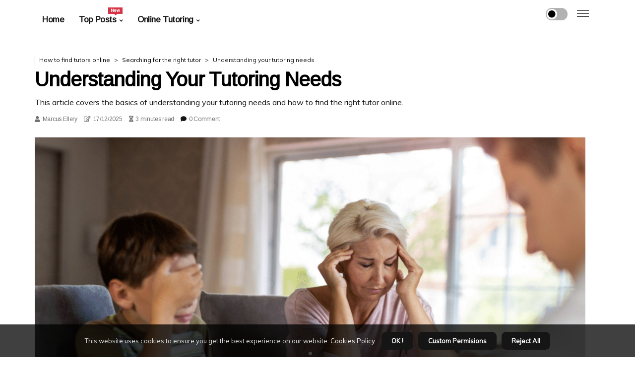

--- FILE ---
content_type: text/html;charset=utf-8
request_url: https://www.aceonlinetutoring.com/searching-for-the-right-tutor-understanding-your-tutoring-needs
body_size: 19814
content:
<!DOCTYPE html><html lang="en-GB"><head><meta charset="UTF-8" /><meta http-equiv="X-UA-Compatible" content="IE=edge" /><meta name="viewport" content="width=device-width, initial-scale=1" /><meta name="generator" content="WordPress 5.2.4" /><meta name="robots" content="index,follow,max-snippet:-1, max-image-preview:large, max-video-preview:-1"><title>Understanding Your Tutoring Needs</title><meta name="author" content="Marcus Ellery" /><meta name="description" content="This article covers the basics of understanding your tutoring needs and how to find the right tutor online." /><meta name="keywords" content="process, services, good, decision, experience" /><link rel="canonical" href="https://www.aceonlinetutoring.com/searching-for-the-right-tutor-understanding-your-tutoring-needs" /><meta property="og:locale" content="en_GB" /><meta property="og:type" content="website" /><meta property="og:title" content="Understanding Your Tutoring Needs" /><meta property="og:description" content="This article covers the basics of understanding your tutoring needs and how to find the right tutor online." /><meta property="og:url" content="https://www.aceonlinetutoring.com/searching-for-the-right-tutor-understanding-your-tutoring-needs" /><meta property="og:site_name" content="aceonlinetutoring.com"/><meta property="og:image" content="https://www.aceonlinetutoring.com/img/41673d77750abe37ddafaef0c191e90e.jpg?19"/><meta name="twitter:card" content="summary_large_image" /><meta name="twitter:description" content="This article covers the basics of understanding your tutoring needs and how to find the right tutor online." /><meta name="twitter:title" content="Understanding Your Tutoring Needs" /><script type='application/ld+json' class='yoast-schema-graph yoast-schema-graph--main'>{"@context": "https://schema.org","@graph": [{"@type": "WebSite","@id": "https://www.aceonlinetutoring.com#website","url": "https://www.aceonlinetutoring.com","name": "aceonlinetutoring.com","inLanguage": "en","description": "This article covers the basics of understanding your tutoring needs and how to find the right tutor online."},{"@type": "ImageObject","@id": "https://www.aceonlinetutoring.com/searching-for-the-right-tutor-understanding-your-tutoring-needs#primaryimage","inLanguage": "en","url": "https://www.aceonlinetutoring.com/img/41673d77750abe37ddafaef0c191e90e.jpg?19","width": 1920,"height": 800,"caption": "Understanding Your Tutoring Needs"},{"@type": "WebPage","@id": "https://www.aceonlinetutoring.com/searching-for-the-right-tutor-understanding-your-tutoring-needs#webpage","url": "https://www.aceonlinetutoring.com/searching-for-the-right-tutor-understanding-your-tutoring-needs","name": "Understanding Your Tutoring Needs","isPartOf": {"@id": "https://www.aceonlinetutoring.com#website"},"inLanguage": "en","primaryImageOfPage": {"@id": "https://www.aceonlinetutoring.com/searching-for-the-right-tutor-understanding-your-tutoring-needs#primaryimage"},"datePublished": "2025-12-19T05-50-54.000Z","dateModified": "2025-12-19T05-50-54.000Z","description": "This article covers the basics of understanding your tutoring needs and how to find the right tutor online.","potentialAction": [{"@type": "ReadAction","target": ["https://www.aceonlinetutoring.com/searching-for-the-right-tutor-understanding-your-tutoring-needs"]}]}]}</script><link rel="icon" href="https://www.aceonlinetutoring.com/img/favicon.png" type="image/x-icon" /><link rel="apple-touch-icon-precomposed" sizes="57x57" href="https://www.aceonlinetutoring.com/img/apple-touch-icon-57x57.png" /><link rel="apple-touch-icon-precomposed" sizes="114x114" href="https://www.aceonlinetutoring.com/img/apple-touch-icon-114x114.png" /><link rel="apple-touch-icon-precomposed" sizes="72x72" href="https://www.aceonlinetutoring.com/img/apple-touch-icon-72x72.png" /><link rel="apple-touch-icon-precomposed" sizes="144x144" href="https://www.aceonlinetutoring.com/img/apple-touch-icon-144x144.png" /><link rel="apple-touch-icon-precomposed" sizes="60x60" href="https://www.aceonlinetutoring.com/img/apple-touch-icon-60x60.png" /><link rel="apple-touch-icon-precomposed" sizes="120x120" href="https://www.aceonlinetutoring.com/img/apple-touch-icon-120x120.png" /><link rel="apple-touch-icon-precomposed" sizes="76x76" href="https://www.aceonlinetutoring.com/img/apple-touch-icon-76x76.png" /><link rel="apple-touch-icon-precomposed" sizes="152x152" href="https://www.aceonlinetutoring.com/img/apple-touch-icon-152x152.png" /><link rel="icon" type="image/png" href="https://www.aceonlinetutoring.com/img/favicon-196x196.png" sizes="196x196" /><link rel="icon" type="image/png" href="https://www.aceonlinetutoring.com/img/favicon-96x96.png" sizes="96x96" /><link rel="icon" type="image/png" href="https://www.aceonlinetutoring.com/img/favicon-32x32.png" sizes="32x32" /><link rel="icon" type="image/png" href="https://www.aceonlinetutoring.com/img/favicon-16x16.png" sizes="16x16" /><link rel="icon" type="image/png" href="https://www.aceonlinetutoring.com/img/favicon-128.png" sizes="128x128" /><meta name="application-name" content="&nbsp;"/><meta name="msapplication-TileColor" content="#FFFFFF" /><meta name="msapplication-TileImage" content="mstile-144x144.png" /><meta name="msapplication-square70x70logo" content="mstile-70x70.png" /><meta name="msapplication-square150x150logo" content="mstile-150x150.png" /><meta name="msapplication-wide310x150logo" content="mstile-310x150.png" /><meta name="msapplication-square310x310logo" content="mstile-310x310.png" /><script> WebFontConfig = { google: { families: ['Arimo', 'Muli'] } }; (function(d) { var wf = d.createElement('script'), s = d.scripts[0]; wf.src = 'https://ajax.googleapis.com/ajax/libs/webfont/1.6.26/webfont.js'; wf.async = true; s.parentNode.insertBefore(wf, s); })(document);</script><style type="text/css">:root{ --main-color:#551a8b; --font-heading:Arimo; --font-body:Muli;}.enable_footer_columns_dark { background: #151515; color: #fff; border-top: 1px solid #303030;}</style><link rel="stylesheet" href="https://www.aceonlinetutoring.com/css/bootstrap.min.css?ver=3.0.7" type="text/css" media="all" /><link rel="stylesheet" href="https://cdnjs.cloudflare.com/ajax/libs/font-awesome/5.15.4/css/all.min.css" /><link rel="https://api.w.org/" href="https://www.aceonlinetutoring.com/wp-json" /><link rel="EditURI" type="application/rsd+xml" title="RSD" href="https://www.aceonlinetutoring.com/xmlrpc.php?rsd" /><link rel="wlwmanifest" type="application/wlwmanifest+xml" href="https://www.aceonlinetutoring.com/wp-includes/wlwmanifest.xml"/><link rel="shortlink" href="https://www.aceonlinetutoring.com"/><style type="text/css">.vzjg_header_magazine_style.two_header_top_style.vzjg_cus_top_share .header_top_bar_wrapper { background: #151515;}h4 {margin-top: 34px;}.home_section3 { background-color: #15151508;}.enable_footer_columns_dark { background: #151515; color: #fff; border-top: 1px solid #151515;}.vzjg_radus_e {border-radius: 0px;}.single_post_title_main { text-align: left; max-width: 96%; font-size: 38px;}ul.jl_s_pagination { display: none;}.cc-window { position: fixed; left: 0; right: 0; bottom: 0; width: 100%; background-color: rgba(0,0,0,0.75); z-index: 999; opacity: 1; transition: all 0.3s ease;}.cc-window .box-cookies { padding: 15px; text-align: center; color: #DBE0DF; font-size: 13px; font-weight: 400; line-height: 30px;}.cc-window .box-cookies { padding: 15px; text-align: center; color: #DBE0DF; font-size: 13px; font-weight: 400; line-height: 30px;}.cc-window .cc-close .cc-reject .cc-custom{ display: inline-block; margin-left: 10px; line-height: normal; padding: 10px 20px; background-color: #151515; color: #fff; font-weight: bold; border-radius: 9px; cursor: pointer; transition: all 0.3s ease-in-out;}.footer_logo_about{font-weight: bold;font-size: 38px;}.post_content.vzjg_content { text-align: justify;}.jm-post-like{cursor:pointer;}a.jm-post-like.loved { background: red; border-radius: 24px;}.single_post_share_icon_post li a i { display: inline-block; padding: 0; color: #fff; text-align: center; text-transform: capitalize; font-size: 17px; font-weight: 500; height: 40px; line-height: 40px; width: 40px; border-radius: 24px;}.single-post-meta-wrapper.vzjg_sfoot i { float: left; display: inline-block; padding: 0; color: #000; text-align: center; margin-right: 0; text-transform: capitalize; font-size: 17px; font-weight: 500; height: 40px; line-height: 40px; width: 40px; border-radius: 24px; border: 1px solid #ebebeb;}.auth .author-info.vzjg_auth_head { background: transparent; padding: 0px 11%; text-align: center; margin-bottom: 0px;}.main_title_col .auth { margin-top: 0px; margin-bottom: 30px; padding: 0px; border: 0px !important;}.auth .author-info.vzjg_auth_head { background: transparent; padding: 0px 11%; text-align: center; margin-bottom: 0px;}.author-info.vzjg_auth_head .author-avatar { display: block; float: right; margin-left: 50px;}.author-info.vzjg_auth_head .avatar { width: 198px !important; border: 7px solid #fff; border-radius: 50%; overflow: hidden; margin-top: -27px;}.author-info.vzjg_auth_head .author-description { float: right; display: block; margin: 0px; width: 55%;}.auth .author_commentcount, .auth .author_postcount { font-size: 12px; color: #fff; line-height: 1.2; background: #151515; margin-right: 5px; padding: 2px 10px; border-radius: 24px;}.grid-sidebar .box { margin-bottom: 0!important; width: 33%; padding: 0; padding-right: 20px; padding-left: 20px; float: left; position: relative;}ol {display: inline-block;list-style-type: none;margin: 0;padding: 0;overflow: hidden;font-size: 12px;padding-left: 0;border-left: 1px solid #151515;}ol li {display: inline;margin-right: 8px;}ol li::before {content: ">";margin-right: 8px;}ol li:first-child::before {content: "";}.jlm_w .jlma { top: 4px;}.jlm_w .jlmb { top: 10px;}.jlm_w .jlmc { top: 16px;}.jlm_w span { display: block; position: absolute; width: 106%; height: 1px; border-radius: 90px; background: #151515; left: 7px;}.bottom_footer_menu_text .vzjg_ft_w { border-top: 1px solid #ffff;}.menu-footer { margin-bottom: 0; padding: 0px; float: right; margin: -5px 35px 0px 0px;}.footer-bottom { color: #fff;}#menu-footer-menu li a { text-decoration: none; color: #fff;}.jellywp_about_us_widget_wrapper .footer_logo_about {margin-bottom: 30px;float: none;display: inline-block;width:100%;}.vzjg_cat_img_w:last-child, .footer-columns .vzjg_cat_img_w:nth-last-child(2) {margin-bottom: 8px;}.jli-moon{font-family: Font Awesome 5 Pro!important;}.jli-moon:before { content: "\f111";}.jli-sun{font-family: Font Awesome 5 Free!important;}.jli-sun:before { content: "\f111";}.vzjg_day_night .jl-night-toggle-icon { width: 44px; background: rgba(0,0,0,.3); border-radius: 47;}.vzjg__cat_img_w .vzjg__cat_img_c { height: 63px; position: relative; border-radius: 10px; margin-top: :9px;}.footer-columns .vzjg__cat_img_w .vzjg__cat_img_c { border: 1px solid #525252; background: #3a3939;}header.header-wraper.vzjg_header_magazine_style.two_header_top_style.header_layout_style3_custom.vzjg_cus_top_share.border_down { background: #151515; height: 122px;}.vzjg__s_pagination { display: none;}.vzjg_cites { margin-top: 40px;}.row { display: -ms-flexbox; display: flex; -ms-flex-wrap: wrap; flex-wrap: wrap; margin-right: -15px; margin-left: -15px; width: 100%;}.vzjg__lead_large { display: block;position: relative;}.vzjg__lead_mobile { display: none;position: relative;}@media only screen and (max-width: 400px) { .author-info.vzjg_auth_head .author-description { float: right; display: block; margin: 0px; width: 100%;}.author-info.vzjg_auth_head .author-avatar { display: block; float: none; margin-left: 0px;}.grid-sidebar .box { margin-bottom: 0!important; width: 100%; padding: 0; padding-right: 20px; padding-left: 20px; float: left; position: relative;}.vzjg__lead_large { display: none;position: relative;}.vzjg__lead_mobile { display: block;position: relative;}}.post_content h2,.post_content h3,.post_content h4,.post_content h5,.post_content h6{margin: 25px 0 14px !important;line-height: 1.25 !important;}.post_content > h2:first-child,.post_content > h3:first-child,.post_content > h4:first-child,.post_content > h5:first-child,.post_content > h6:first-child{margin-top: 0 !important;}.post_content ol,.post_content ul{margin: 18px 0 !important;padding-left: 28px !important;border: 0 !important;background: none !important;font-size: inherit !important;line-height: inherit !important;}.post_content ol li,.post_content ul li{display: list-item !important;margin: 0 0 10px 0 !important;padding: 0 !important;border: 0 !important;background: none !important;font-size: inherit !important;line-height: 1.6 !important;}.post_content ol li::before,.post_content ul li::before,.post_content ol li::after,.post_content ul li::after{content: none !important;display: none !important;}.post_content ol{ list-style: decimal !important; }.post_content ul{ list-style: disc !important; }.post_content li::marker{ font-size: 1em !important; }.post_content li p{margin: 8px 0 0 !important;font-size: inherit !important;line-height: inherit !important;}</style><style></style></head><body class="mobile_nav_class "><div class="options_layout_wrapper vzjg_clear_at vzjg_radius vzjg_none_box_styles vzjg_border_radiuss vzjg_en_day_night"><div class="options_layout_container full_layout_enable_front"><header class="header-wraper vzjg_header_magazine_style two_header_top_style header_layout_style3_custom vzjg_cus_top_share "><div class="vzjg_blank_nav"></div><div id="menu_wrapper" class="menu_wrapper vzjg_menu_sticky vzjg_stick"><div class="container"><div class="row"><div class="main_menu col-md-12" style="height: 62px;"><div class="search_header_menu vzjg_nav_mobile"><div class="menu_mobile_icons"><div class="jlm_w"><span class="jlma"></span><span class="jlmb"></span><span class="jlmc"></span></div></div><div class="vzjg_day_night vzjg_day_en"> <span class="jl-night-toggle-icon"><span class="vzjg_moon"><i class="jli-moon fas fa-circle"></i></span><span class="vzjg_sun"><i class="jli-sun far fa-circle"></i></span></span></div></div><div class="menu-primary-container navigation_wrapper vzjg_cus_share_mnu"><ul id="mainmenu" class="vzjg_main_menu"><li class="menu-item current-menu-item current_page_item"> <a href="https://www.aceonlinetutoring.com">Home<span class="border-menu"></span></a></li> <li class="menu-item menu-item-has-children"> <a>Top Posts<span class="border-menu"></span><span class="vzjg_menu_lb" style="background: #d63447 !important;"><span class="vzjg_lb_ar" style="border-top: 3px solid #d63447 !important;"></span>New</span></a><ul class="sub-menu menu_post_feature vzjg_menu_tls"><li><div id="sprasa_recent_large_widgets-2" class="widget main_post_style"><h3 class="widget-title"><span>Top Posts</span></h3><div class="vzjg_grid_overlay vzjg_w_menu vzjg_clear_at"><div class="vzjg_grid_overlay_col"><div class="vzjg_grid_verlay_wrap vzjg_radus_e"><div class="vzjg_f_img_bg" style="background-image: url('https://www.aceonlinetutoring.com/img/t9d639c3c07eda3678a88ffe91492f58f.jpg')"></div><a href="https://www.aceonlinetutoring.com/time-savings-of-e-learning-efficient-use-of-time-with-no-classroom-distractions" class="vzjg_f_img_link"></a><div class="vzjg_f_postbox"><h3 class="vzjg_f_title"><a href="https://www.aceonlinetutoring.com/time-savings-of-e-learning-efficient-use-of-time-with-no-classroom-distractions">Efficient Use of Time with No Classroom Distractions</a></h3><span class="vzjg_post_meta"><span class="post-date"><i class="far fa-edit"></i>24/10/2025</span><span class="post-read-time"><i class="fa fa-hourglass-half"></i>6 minutes read</span></span></div></div></div><div class="vzjg_grid_overlay_col"><div class="vzjg_grid_verlay_wrap vzjg_radus_e"><div class="vzjg_f_img_bg" style="background-image: url('https://www.aceonlinetutoring.com/img/t2648a8b5c67af9506910e2299e656124.jpg')"></div><a href="https://www.aceonlinetutoring.com/environmental-benefits-of-e-learning-less-paper-waste-from-printed-materials" class="vzjg_f_img_link"></a><div class="vzjg_f_postbox"><h3 class="vzjg_f_title"><a href="https://www.aceonlinetutoring.com/environmental-benefits-of-e-learning-less-paper-waste-from-printed-materials">Reducing Paper Waste from Printed Materials</a></h3><span class="vzjg_post_meta"><span class="post-date"><i class="far fa-edit"></i>24/10/2025</span><span class="post-read-time"><i class="fa fa-hourglass-half"></i>3 minutes read</span></span></div></div></div><div class="vzjg_grid_overlay_col"><div class="vzjg_grid_verlay_wrap vzjg_radus_e"><div class="vzjg_f_img_bg" style="background-image: url('https://www.aceonlinetutoring.com/img/t759456691a2f24dfc3b68b6b03165e3e.jpg')"></div><a href="https://www.aceonlinetutoring.com/tips-for-successful-virtual-tutoring-sessions-preparation-by-both-student-and-tutor" class="vzjg_f_img_link"></a><div class="vzjg_f_postbox"><h3 class="vzjg_f_title"><a href="https://www.aceonlinetutoring.com/tips-for-successful-virtual-tutoring-sessions-preparation-by-both-student-and-tutor">Preparing for Virtual Tutoring Sessions: A Student and Tutor Guide</a></h3><span class="vzjg_post_meta"><span class="post-date"><i class="far fa-edit"></i>24/10/2025</span><span class="post-read-time"><i class="fa fa-hourglass-half"></i>3 minutes read</span></span></div></div></div><div class="vzjg_grid_overlay_col"><div class="vzjg_grid_verlay_wrap vzjg_radus_e"><div class="vzjg_f_img_bg" style="background-image: url('https://www.aceonlinetutoring.com/img/t900b8ed71be2265600590425f5667cce.jpg')"></div><a href="https://www.aceonlinetutoring.com/negotiating-with-a-tutor-establishing-a-tutoring-agreement" class="vzjg_f_img_link"></a><div class="vzjg_f_postbox"><h3 class="vzjg_f_title"><a href="https://www.aceonlinetutoring.com/negotiating-with-a-tutor-establishing-a-tutoring-agreement">Establishing a Tutoring Agreement</a></h3><span class="vzjg_post_meta"><span class="post-date"><i class="far fa-edit"></i>24/10/2025</span><span class="post-read-time"><i class="fa fa-hourglass-half"></i>2 minutes read</span></span></div></div></div></div></div></li></ul></li><li class="menu-item menu-item-has-children"><a href="#">Online Tutoring<span class="border-menu"></span></a><ul class="sub-menu"><li class="menu-item menu-item-has-children"> <a href="https://www.aceonlinetutoring.com/online-tutoring-services-and-platforms">Online tutoring services and platforms<span class="border-menu"></span></a><ul class="sub-menu"><li class="menu-item menu-item-has-children"> <a href="https://www.aceonlinetutoring.com/online-tutoring-services-and-platforms/features-of-online-tutoring-platforms">Features of online tutoring platforms<span class="border-menu"></span></a></li><ul class="sub-menu"><li class="menu-item"> <a href="https://www.aceonlinetutoring.com/features-of-online-tutoring-platforms-real-time-video-and-audio-streaming">Real-time video and audio streaming<span class="border-menu"></span></a></li><li class="menu-item"> <a href="https://www.aceonlinetutoring.com/features-of-online-tutoring-platforms-integrated-learning-resources">Integrated learning resources<span class="border-menu"></span></a></li><li class="menu-item"> <a href="https://www.aceonlinetutoring.com/features-of-online-tutoring-platforms-tutor-profiles-and-ratings">Tutor profiles and ratings<span class="border-menu"></span></a></li></ul></li><li class="menu-item menu-item-has-children"> <a href="https://www.aceonlinetutoring.com/online-tutoring-services-and-platforms/advantages-of-online-tutoring">Advantages of online tutoring<span class="border-menu"></span></a></li><ul class="sub-menu"><li class="menu-item"> <a href="https://www.aceonlinetutoring.com/advantages-of-online-tutoring-flexible-scheduling-options">Flexible scheduling options<span class="border-menu"></span></a></li><li class="menu-item"> <a href="https://www.aceonlinetutoring.com/advantages-of-online-tutoring-access-to-a-global-pool-of-tutors">Access to a global pool of tutors<span class="border-menu"></span></a></li><li class="menu-item"> <a href="https://www.aceonlinetutoring.com/advantages-of-online-tutoring-affordable-prices">Affordable prices<span class="border-menu"></span></a></li></ul></li><li class="menu-item menu-item-has-children"> <a href="https://www.aceonlinetutoring.com/online-tutoring-services-and-platforms/pricing-models-for-online-tutoring">Pricing models for online tutoring<span class="border-menu"></span></a></li><ul class="sub-menu"><li class="menu-item"> <a href="https://www.aceonlinetutoring.com/pricing-models-for-online-tutoring-hourly-rate-pricing-models">Hourly rate pricing models<span class="border-menu"></span></a></li><li class="menu-item"> <a href="https://www.aceonlinetutoring.com/pricing-models-for-online-tutoring-subscription-based-pricing-models">Subscription-based pricing models<span class="border-menu"></span></a></li><li class="menu-item"> <a href="https://www.aceonlinetutoring.com/pricing-models-for-online-tutoring-pay-as-you-go-pricing-models">Pay-as-you-go pricing models<span class="border-menu"></span></a></li></ul></li><li class="menu-item menu-item-has-children"> <a href="https://www.aceonlinetutoring.com/online-tutoring-services-and-platforms/types-of-online-tutoring-services">Types of online tutoring services<span class="border-menu"></span></a></li><ul class="sub-menu"><li class="menu-item"> <a href="https://www.aceonlinetutoring.com/types-of-online-tutoring-services-on-demand-tutoring-services">On-demand tutoring services<span class="border-menu"></span></a></li><li class="menu-item"> <a href="https://www.aceonlinetutoring.com/types-of-online-tutoring-services-live-online-tutoring-services">Live online tutoring services<span class="border-menu"></span></a></li><li class="menu-item"> <a href="https://www.aceonlinetutoring.com/types-of-online-tutoring-services-video-based-tutoring-services">Video-based tutoring services<span class="border-menu"></span></a></li></ul></li></ul></li><li class="menu-item menu-item-has-children"> <a href="https://www.aceonlinetutoring.com/how-to-find-tutors-online">How to find tutors online<span class="border-menu"></span></a><ul class="sub-menu"><li class="menu-item menu-item-has-children"> <a href="https://www.aceonlinetutoring.com/how-to-find-tutors-online/searching-for-the-right-tutor">Searching for the right tutor<span class="border-menu"></span></a></li><ul class="sub-menu"><li class="menu-item"> <a href="https://www.aceonlinetutoring.com/searching-for-the-right-tutor-researching-different-tutoring-services">Researching different tutoring services<span class="border-menu"></span></a></li><li class="menu-item"> <a href="https://www.aceonlinetutoring.com/searching-for-the-right-tutor-understanding-your-tutoring-needs">Understanding your tutoring needs<span class="border-menu"></span></a></li><li class="menu-item"> <a href="https://www.aceonlinetutoring.com/searching-for-the-right-tutor-reading-reviews-and-ratings">Reading reviews and ratings<span class="border-menu"></span></a></li></ul></li><li class="menu-item menu-item-has-children"> <a href="https://www.aceonlinetutoring.com/how-to-find-tutors-online/choosing-the-right-tutor">Choosing the right tutor<span class="border-menu"></span></a></li><ul class="sub-menu"><li class="menu-item"> <a href="https://www.aceonlinetutoring.com/choosing-the-right-tutor-evaluating-tutor-profiles-and-qualifications">Evaluating tutor profiles and qualifications<span class="border-menu"></span></a></li><li class="menu-item"> <a href="https://www.aceonlinetutoring.com/choosing-the-right-tutor-interviewing-potential-tutors">Interviewing potential tutors<span class="border-menu"></span></a></li><li class="menu-item"> <a href="https://www.aceonlinetutoring.com/choosing-the-right-tutor-checking-background-and-references">Checking background and references<span class="border-menu"></span></a></li></ul></li><li class="menu-item menu-item-has-children"> <a href="https://www.aceonlinetutoring.com/how-to-find-tutors-online/negotiating-with-a-tutor">Negotiating with a tutor<span class="border-menu"></span></a></li><ul class="sub-menu"><li class="menu-item"> <a href="https://www.aceonlinetutoring.com/negotiating-with-a-tutor-discussing-payment-terms">Discussing payment terms<span class="border-menu"></span></a></li><li class="menu-item"> <a href="https://www.aceonlinetutoring.com/negotiating-with-a-tutor-establishing-a-tutoring-agreement">Establishing a tutoring agreement<span class="border-menu"></span></a></li><li class="menu-item"> <a href="https://www.aceonlinetutoring.com/negotiating-with-a-tutor-setting-expectations-and-goals">Setting expectations and goals<span class="border-menu"></span></a></li></ul></li><li class="menu-item menu-item-has-children"> <a href="https://www.aceonlinetutoring.com/how-to-find-tutors-online/tips-for-finding-the-right-tutor-online">Tips for finding the right tutor online<span class="border-menu"></span></a></li><ul class="sub-menu"><li class="menu-item"> <a href="https://www.aceonlinetutoring.com/tips-for-finding-the-right-tutor-online-using-an-online-tutoring-platform">Using an online tutoring platform<span class="border-menu"></span></a></li><li class="menu-item"> <a href="https://www.aceonlinetutoring.com/tips-for-finding-the-right-tutor-online-asking-for-referrals-from-friends-and-family">Asking for referrals from friends and family<span class="border-menu"></span></a></li><li class="menu-item"> <a href="https://www.aceonlinetutoring.com/tips-for-finding-the-right-tutor-online-finding-a-tutor-through-word-of-mouth">Finding a tutor through word of mouth<span class="border-menu"></span></a></li></ul></li></ul></li><li class="menu-item menu-item-has-children"> <a href="https://www.aceonlinetutoring.com/tips-and-advice-for-online-learning">Tips and advice for online learning<span class="border-menu"></span></a><ul class="sub-menu"><li class="menu-item menu-item-has-children"> <a href="https://www.aceonlinetutoring.com/tips-and-advice-for-online-learning/establishing-effective-study-habits">Establishing effective study habits<span class="border-menu"></span></a></li><ul class="sub-menu"><li class="menu-item"> <a href="https://www.aceonlinetutoring.com/establishing-effective-study-habits-developing-good-note-taking-skills">Developing good note-taking skills<span class="border-menu"></span></a></li><li class="menu-item"> <a href="https://www.aceonlinetutoring.com/establishing-effective-study-habits-creating-a-study-group-or-network">Creating a study group or network<span class="border-menu"></span></a></li><li class="menu-item"> <a href="https://www.aceonlinetutoring.com/establishing-effective-study-habits-using-flashcards-for-memorization">Using flashcards for memorization<span class="border-menu"></span></a></li></ul></li><li class="menu-item menu-item-has-children"> <a href="https://www.aceonlinetutoring.com/tips-and-advice-for-online-learning/tips-for-effective-online-learning">Tips for effective online learning<span class="border-menu"></span></a></li><ul class="sub-menu"><li class="menu-item"> <a href="https://www.aceonlinetutoring.com/tips-for-effective-online-learning-creating-a-daily-study-plan">Creating a daily study plan<span class="border-menu"></span></a></li><li class="menu-item"> <a href="https://www.aceonlinetutoring.com/tips-for-effective-online-learning-asking-questions-when-needed">Asking questions when needed<span class="border-menu"></span></a></li><li class="menu-item"> <a href="https://www.aceonlinetutoring.com/tips-for-effective-online-learning-engaging-with-the-material-regularly">Engaging with the material regularly<span class="border-menu"></span></a></li><li class="menu-item"> <a href="https://www.aceonlinetutoring.com/tips-for-effective-online-learning-the-impact-of-full-tort-and-limited-tort-on-car-accident-claims-in-pennsylvania">The Impact of Full Tort and Limited Tort on Car Accident Claims in Pennsylvania<span class="border-menu"></span></a></li></ul></li><li class="menu-item menu-item-has-children"> <a href="https://www.aceonlinetutoring.com/tips-and-advice-for-online-learning/developing-self-discipline-for-online-learning">Developing self-discipline for online learning<span class="border-menu"></span></a></li><ul class="sub-menu"><li class="menu-item"> <a href="https://www.aceonlinetutoring.com/developing-self-discipline-for-online-learning-ensuring-you-understand-the-material">Ensuring you understand the material<span class="border-menu"></span></a></li><li class="menu-item"> <a href="https://www.aceonlinetutoring.com/developing-self-discipline-for-online-learning-staying-motivated-and-focused">Staying motivated and focused<span class="border-menu"></span></a></li><li class="menu-item"> <a href="https://www.aceonlinetutoring.com/developing-self-discipline-for-online-learning-managing-distractions-and-procrastination">Managing distractions and procrastination<span class="border-menu"></span></a></li></ul></li><li class="menu-item menu-item-has-children"> <a href="https://www.aceonlinetutoring.com/tips-and-advice-for-online-learning/creating-a-productive-learning-environment">Creating a productive learning environment<span class="border-menu"></span></a></li><ul class="sub-menu"><li class="menu-item"> <a href="https://www.aceonlinetutoring.com/creating-a-productive-learning-environment-setting-up-a-routine-and-schedule">Setting up a routine and schedule<span class="border-menu"></span></a></li><li class="menu-item"> <a href="https://www.aceonlinetutoring.com/creating-a-productive-learning-environment-creating-a-dedicated-workspace">Creating a dedicated workspace<span class="border-menu"></span></a></li><li class="menu-item"> <a href="https://www.aceonlinetutoring.com/creating-a-productive-learning-environment-organizing-materials-and-resources">Organizing materials and resources<span class="border-menu"></span></a></li></ul></li></ul></li><li class="menu-item menu-item-has-children"> <a href="https://www.aceonlinetutoring.com/benefits-of-e-learning">Benefits of e-learning<span class="border-menu"></span></a><ul class="sub-menu"><li class="menu-item menu-item-has-children"> <a href="https://www.aceonlinetutoring.com/benefits-of-e-learning/flexibility-of-e-learning">Flexibility of e-learning<span class="border-menu"></span></a></li><ul class="sub-menu"><li class="menu-item"> <a href="https://www.aceonlinetutoring.com/flexibility-of-e-learning-access-to-course-materials-at-any-time-anywhere">Access to course materials at any time, anywhere.<span class="border-menu"></span></a></li><li class="menu-item"> <a href="https://www.aceonlinetutoring.com/flexibility-of-e-learning-ability-to-take-courses-at-your-own-pace">Ability to take courses at your own pace.<span class="border-menu"></span></a></li></ul></li><li class="menu-item menu-item-has-children"> <a href="https://www.aceonlinetutoring.com/benefits-of-e-learning/cost-savings-of-e-learning">Cost savings of e-learning<span class="border-menu"></span></a></li><ul class="sub-menu"><li class="menu-item"> <a href="https://www.aceonlinetutoring.com/cost-savings-of-e-learning-reduced-travel-costs-for-students-and-instructors">Reduced travel costs for students and instructors<span class="border-menu"></span></a></li><li class="menu-item"> <a href="https://www.aceonlinetutoring.com/cost-savings-of-e-learning-lower-overhead-costs-for-institutions-and-organizations">Lower overhead costs for institutions and organizations<span class="border-menu"></span></a></li></ul></li><li class="menu-item menu-item-has-children"> <a href="https://www.aceonlinetutoring.com/benefits-of-e-learning/time-savings-of-e-learning">Time savings of e-learning<span class="border-menu"></span></a></li><ul class="sub-menu"><li class="menu-item"> <a href="https://www.aceonlinetutoring.com/time-savings-of-e-learning-no-need-to-commute-to-classes">No need to commute to classes.<span class="border-menu"></span></a></li><li class="menu-item"> <a href="https://www.aceonlinetutoring.com/time-savings-of-e-learning-efficient-use-of-time-with-no-classroom-distractions">Efficient use of time with no classroom distractions.<span class="border-menu"></span></a></li></ul></li><li class="menu-item menu-item-has-children"> <a href="https://www.aceonlinetutoring.com/benefits-of-e-learning/environmental-benefits-of-e-learning">Environmental benefits of e-learning<span class="border-menu"></span></a></li><ul class="sub-menu"><li class="menu-item"> <a href="https://www.aceonlinetutoring.com/environmental-benefits-of-e-learning-reduced-carbon-emissions-from-travel">Reduced carbon emissions from travel.<span class="border-menu"></span></a></li><li class="menu-item"> <a href="https://www.aceonlinetutoring.com/environmental-benefits-of-e-learning-less-paper-waste-from-printed-materials">Less paper waste from printed materials.<span class="border-menu"></span></a></li></ul></li></ul></li><li class="menu-item menu-item-has-children"> <a href="https://www.aceonlinetutoring.com/pros-and-cons-of-virtual-tutoring">Pros and cons of virtual tutoring<span class="border-menu"></span></a><ul class="sub-menu"><li class="menu-item menu-item-has-children"> <a href="https://www.aceonlinetutoring.com/pros-and-cons-of-virtual-tutoring/tips-for-successful-virtual-tutoring-sessions">Tips for successful virtual tutoring sessions<span class="border-menu"></span></a></li><ul class="sub-menu"><li class="menu-item"> <a href="https://www.aceonlinetutoring.com/tips-for-successful-virtual-tutoring-sessions-using-visuals-when-possible">Using visuals when possible.<span class="border-menu"></span></a></li><li class="menu-item"> <a href="https://www.aceonlinetutoring.com/tips-for-successful-virtual-tutoring-sessions-establishing-clear-expectations">Establishing clear expectations.<span class="border-menu"></span></a></li><li class="menu-item"> <a href="https://www.aceonlinetutoring.com/tips-for-successful-virtual-tutoring-sessions-preparation-by-both-student-and-tutor">Preparation by both student and tutor.<span class="border-menu"></span></a></li></ul></li><li class="menu-item menu-item-has-children"> <a href="https://www.aceonlinetutoring.com/pros-and-cons-of-virtual-tutoring/pros-of-virtual-tutoring">Pros of virtual tutoring<span class="border-menu"></span></a></li><ul class="sub-menu"><li class="menu-item"> <a href="https://www.aceonlinetutoring.com/pros-of-virtual-tutoring-flexible-scheduling-options">Flexible scheduling options.<span class="border-menu"></span></a></li><li class="menu-item"> <a href="https://www.aceonlinetutoring.com/pros-of-virtual-tutoring-access-to-a-global-pool-of-tutors">Access to a global pool of tutors.<span class="border-menu"></span></a></li><li class="menu-item"> <a href="https://www.aceonlinetutoring.com/pros-of-virtual-tutoring-affordable-prices">Affordable prices.<span class="border-menu"></span></a></li></ul></li><li class="menu-item menu-item-has-children"> <a href="https://www.aceonlinetutoring.com/pros-and-cons-of-virtual-tutoring/cons-of-virtual-tutoring">Cons of virtual tutoring<span class="border-menu"></span></a></li><ul class="sub-menu"><li class="menu-item"> <a href="https://www.aceonlinetutoring.com/cons-of-virtual-tutoring-potential-technical-issues-with-video-conferencing">Potential technical issues with video conferencing.<span class="border-menu"></span></a></li><li class="menu-item"> <a href="https://www.aceonlinetutoring.com/cons-of-virtual-tutoring-difficulties-establishing-trust-with-new-students">Difficulties establishing trust with new students.<span class="border-menu"></span></a></li><li class="menu-item"> <a href="https://www.aceonlinetutoring.com/cons-of-virtual-tutoring-lack-of-physical-proximity-for-teaching-certain-concepts">Lack of physical proximity for teaching certain concepts.<span class="border-menu"></span></a></li></ul></li></ul></li><li class="menu-item menu-item-has-children"> <a href="https://www.aceonlinetutoring.com/tutoring-services">Tutoring Services<span class="border-menu"></span></a><ul class="sub-menu"><li class="menu-item menu-item-has-children"> <a href="https://www.aceonlinetutoring.com/tutoring-services/tutoring-websites">Tutoring Websites<span class="border-menu"></span></a></li><ul class="sub-menu"><li class="menu-item"> <a href="https://www.aceonlinetutoring.com/tutoring-websites-the-best-tutoring-websites-for-tutors">The Best Tutoring Websites For Tutors<span class="border-menu"></span></a></li></ul></li></ul></li></ul></li></ul></div></div></div></div></div></div></header><div class="mobile_menu_overlay"></div><section id="content_main" class="clearfix vzjg_spost"><div class="container"><div class="row main_content"><div class="col-md-12 loop-large-post" id="content"><ol><li><a href="https://www.aceonlinetutoring.com/how-to-find-tutors-online">How to find tutors online</a></li><li><a href="https://www.aceonlinetutoring.com/how-to-find-tutors-online/searching-for-the-right-tutor">Searching for the right tutor</a></li><li>Understanding your tutoring needs</li></ol><div class="widget_container content_page"><div class="post type-post status-publish format-gallery has-post-thumbnail hentry category-business tag-inspiration tag-morning tag-tip tag-tutorial post_format-post-format-gallery"><div class="single_section_content box blog_large_post_style"><div class="vzjg_single_style2"><div class="single_post_entry_content single_bellow_left_align vzjg_top_single_title vzjg_top_title_feature"><h1 class="single_post_title_main">Understanding Your Tutoring Needs</h1><p class="post_subtitle_text">This article covers the basics of understanding your tutoring needs and how to find the right tutor online.</p> <span class="vzjg_post_meta"><span class="vzjg_author_img_w"><i class="fas fa-user"></i><a href="https://www.aceonlinetutoring.com/marcus-ellery" title="Posts by Marcus Ellery" rel="author">Marcus Ellery</a></span><span class="post-date"><i class="far fa-edit"></i>17/12/2025</span><span class="post-read-time"><i class="fa fa-hourglass-half"></i>3 minutes read</span><span class="meta-comment"><i class="fa fa-comment"></i><a href="#respond">0 Comment</a></span></span></div><div class="vzjg_slide_wrap_s vzjg_clear_at"><div class="vzjg_ar_top vzjg_clear_at"><div class="jl-w-slider vzjg_full_feature_w"><div class="jl-eb-slider jelly_loading_pro" data-arrows="true" data-play="true" data-effect="false" data-speed="500" data-autospeed="7000" data-loop="true" data-dots="true" data-swipe="true" data-items="1" data-xs-items="1" data-sm-items="1" data-md-items="1" data-lg-items="1" data-xl-items="1"><div class="slide"><div class="slide-inner vzjg_radus_e"><img src="https://www.aceonlinetutoring.com/img/41673d77750abe37ddafaef0c191e90e.jpg?19" alt="Understanding Your Tutoring Needs"><div class="background_over_image"></div></div></div></div></div></div></div></div><div class="post_content_w"><div class="post_content vzjg_content"><p>Are you in need of a tutor for yourself or your child? Are you wondering how to find the right tutor online? With the help of technology and the internet, it is now easier than ever to locate and connect with tutors who can best meet your needs. But <a href="https://aceonlinetutoring.com/searching-for-the-right-tutor-reading-reviews-and-ratings">understanding your tutoring needs</a> can be a tricky process. In this article, we will look at the steps you should take to ensure that you find the right tutor for your particular educational needs. Are you in need of a tutor for yourself or your child? Are you wondering how to find the right tutor online? With the help of technology and the internet, it is now easier than ever to locate and connect with tutors who can best meet your needs. But <a href="https://aceonlinetutoring.com/searching-for-the-right-tutor-researching-different-tutoring-services">understanding your tutoring needs</a> can be a tricky process. In this article, we will look at the steps you should take to ensure that you find the right tutor for your particular educational needs. can be a tricky process. In this article, we will look at the steps you should take to ensure that you find the right tutor for your particular educational needs. Are you in need of a tutor for yourself or your child? Are you wondering how to find the right tutor online? With the help of technology and the internet, it is now easier than ever to locate and connect with tutors who can best meet your needs. But understanding your tutoring needs can be a tricky process. In this article, we will look at the steps you should take to ensure that you find the right tutor for your particular educational needs.</p><h2>Conclusion</h2>Understanding your tutoring needs is essential to finding the right tutor online. Taking the time to assess your academic level and subject area, as well as researching tutors who specialize in those areas, will help you identify the best tutor for your needs. <p>Comparing different services and looking for ratings and reviews from other users can provide valuable insight into the quality of the tutoring service. Finally, make sure to assess the tutor’s approach to teaching before signing up to ensure that their approach will be a good fit for you.</p><h2>Tips for Finding the Right Tutor</h2>Choosing the right tutor for your learning needs can be a challenging task. To ensure you make the best decision, it is important to take the time to research and compare different tutoring services. Here are some tips to help you find the right tutor online:<b>Research tutors who specialize in your academic level and subject area:</b>When searching for a tutor, make sure to research those who specialize in your academic level and subject area. <p>This will ensure that the tutor you choose has the knowledge and experience necessary to help you reach your goals. Additionally, many tutors offer free consultations so you can get an idea of their teaching style and expertise.<br><h4>Compare different tutoring services and look for ratings and reviews from other users:</h4>Take some time to compare different tutoring services and read reviews from other users. Reviews can provide invaluable insight into a service or tutor’s quality of work, so it is important to do your research before making a decision. Additionally, many tutoring services offer ratings based on customer satisfaction, which can also be useful for finding the right tutor.<br><h4>Ask questions about their teaching methods, availability, materials used, rates, and payment policies:</h4>Before signing up with a tutor, make sure to ask questions about their teaching methods, availability, materials used, rates, and payment policies. </p><p>This will help you get an idea of what to expect from the tutoring experience and ensure that it meets your individual needs. Additionally, asking questions beforehand can help you understand the commitment required and save you time in the long run.<br><h4>Take a test lesson or two before signing up:</h4>If possible, take a test lesson or two before signing up with a tutor. This will give you an opportunity to assess their teaching style and how they interact with students. It will also help you determine if they are a good fit for your individual learning needs. Choosing the right tutor for your individual learning needs is an important step in achieving academic success. </p><p>By taking the time to assess your academic level and subject area, researching tutors who specialize in those areas, and asking questions about their teaching methods, you can ensure that you find the best fit for your needs. With a little research and effort, you can find the perfect tutor to help you reach your academic goals. </p></div><script type="application/ld+json">{"@context": "https://schema.org","@type": "BreadcrumbList","itemListElement": [{"@type": "ListItem","position": 1,"name": "How to find tutors online","item": "https://www.aceonlinetutoring.com/how-to-find-tutors-online"},{"@type": "ListItem","position": 2,"name": "Searching for the right tutor","item": "https://www.aceonlinetutoring.com/how-to-find-tutors-online/searching-for-the-right-tutor"},{"@type": "ListItem","position": 3,"name": "Understanding your tutoring needs"}]}</script></div><div class="clearfix"></div><div class="single_tag_share"><div class="tag-cat"><ul class="single_post_tag_layout"></ul></div></div><div class="postnav_w"><div class="postnav_left"><div class="single_post_arrow_content"><a href="https://www.aceonlinetutoring.com/creating-a-productive-learning-environment-organizing-materials-and-resources" id="prepost"> <span class="vzjg_cpost_nav"> <span class="vzjg_post_nav_link"><i class="jli-left-arrow"></i>Previous post</span><span class="vzjg_cpost_title">Organizing Materials and Resources: Tips and Advice for Online Learning</span></span></a></div></div></div><div class="auth"><div class="author-info vzjg_info_auth"><div class="author-avatar"><img src="https://www.aceonlinetutoring.com/71H3X.jpg?19" width="165" height="165" alt="Marcus Ellery" class="avatar avatar-165 wp-user-avatar wp-user-avatar-165 alignnone photo"></div><div class="author-description"><h5><a href="https://www.aceonlinetutoring.com/marcus-ellery">Marcus Ellery</a></h5><ul class="vzjg_auth_link clearfix"><li><a href=" " target="_blank"><i class="jli-link"></i></a></li><li><a href=" " target="_blank"><i class="jli-linkedin"></i></a></li><li><a href=" " target="_blank"><i class="jli-rss"></i></a></li></ul><p>Marcus Ellery specialises in analysing how online tutoring platforms operate—pricing models, tutor vetting systems, scheduling structures, user reviews, and learner–tutor agreements. His work focuses on helping students, parents, and tutors understand the mechanics behind online tutoring services so they can make informed, cost-effective, and outcome-driven choices.He writes with a consumer-advocate lens, translating platform complexity into clear frameworks.</p></div></div></div><div class="related-posts"><h4>New Articles</h4><div class="single_related_post" id="relatedposts"><div class="vzjg_m_right vzjg_m_list vzjg_m_img"><div class="vzjg_m_right_w"><div class="vzjg_m_right_img vzjg_radus_e"><a href="https://www.aceonlinetutoring.com/types-of-online-tutoring-services-live-online-tutoring-services"><img width="500" height="350" src="https://www.aceonlinetutoring.com/img/tc4c197fe1c077d1ee7b412c57961f5e1.jpg?19" class="attachment-sprasa_slider_grid_small size-sprasa_slider_grid_small wp-post-image" alt="The Benefits of Live Online Tutoring Services" loading="lazy" onerror="imgError(this)"></a></div><div class="vzjg_m_right_content"><h2 class="entry-title"> <a href="https://www.aceonlinetutoring.com/types-of-online-tutoring-services-live-online-tutoring-services" tabindex="-1">The Benefits of Live Online Tutoring Services</a></h2><span class="vzjg_post_meta"><span class="vzjg_author_img_w"><i class="fas fa-user"></i><a href="https://www.aceonlinetutoring.com/marcus-ellery" title="Posts by Marcus Ellery" rel="author">Marcus Ellery</a></span><span class="post-read-time"><i class="fa fa-hourglass-half"></i>6 minutes read</span></span><p>Find out the benefits of live online tutoring services and how they can help you reach your educational goals.</p></div></div></div><div class="vzjg_m_right vzjg_m_list vzjg_m_img"><div class="vzjg_m_right_w"><div class="vzjg_m_right_img vzjg_radus_e"><a href="https://www.aceonlinetutoring.com/tips-for-finding-the-right-tutor-online-using-an-online-tutoring-platform"><img width="500" height="350" src="https://www.aceonlinetutoring.com/img/td575f524343788f9014808880c6c3253.jpg?19" class="attachment-sprasa_slider_grid_small size-sprasa_slider_grid_small wp-post-image" alt="Using an Online Tutoring Platform" loading="lazy" onerror="imgError(this)"></a></div><div class="vzjg_m_right_content"><h2 class="entry-title"> <a href="https://www.aceonlinetutoring.com/tips-for-finding-the-right-tutor-online-using-an-online-tutoring-platform" tabindex="-1">Using an Online Tutoring Platform</a></h2><span class="vzjg_post_meta"><span class="vzjg_author_img_w"><i class="fas fa-user"></i><a href="https://www.aceonlinetutoring.com/marcus-ellery" title="Posts by Marcus Ellery" rel="author">Marcus Ellery</a></span><span class="post-read-time"><i class="fa fa-hourglass-half"></i>4 minutes read</span></span><p>Learn how to use an online tutoring platform to find the right tutor for your needs</p></div></div></div><div class="vzjg_m_right vzjg_m_list vzjg_m_img"><div class="vzjg_m_right_w"><div class="vzjg_m_right_img vzjg_radus_e"><a href="https://www.aceonlinetutoring.com/types-of-online-tutoring-services-video-based-tutoring-services"><img width="500" height="350" src="https://www.aceonlinetutoring.com/img/t254a9b233b3f677009ffda14f79086b9.jpg?19" class="attachment-sprasa_slider_grid_small size-sprasa_slider_grid_small wp-post-image" alt="Video-based Tutoring Services: Exploring the Benefits and Challenges" loading="lazy" onerror="imgError(this)"></a></div><div class="vzjg_m_right_content"><h2 class="entry-title"> <a href="https://www.aceonlinetutoring.com/types-of-online-tutoring-services-video-based-tutoring-services" tabindex="-1">Video-based Tutoring Services: Exploring the Benefits and Challenges</a></h2><span class="vzjg_post_meta"><span class="vzjg_author_img_w"><i class="fas fa-user"></i><a href="https://www.aceonlinetutoring.com/marcus-ellery" title="Posts by Marcus Ellery" rel="author">Marcus Ellery</a></span><span class="post-read-time"><i class="fa fa-hourglass-half"></i>3 minutes read</span></span><p>This article explores the benefits and challenges of video-based tutoring services, providing an overview of the technology, how it works, and the potential it has to revolutionize the way we learn.</p></div></div></div><div class="vzjg_m_right vzjg_m_list vzjg_m_img"><div class="vzjg_m_right_w"><div class="vzjg_m_right_img vzjg_radus_e"><a href="https://www.aceonlinetutoring.com/flexibility-of-e-learning-access-to-course-materials-at-any-time-anywhere"><img width="500" height="350" src="https://www.aceonlinetutoring.com/img/t1608c41182c751bec06e9bafb4a9510d.jpg?19" class="attachment-sprasa_slider_grid_small size-sprasa_slider_grid_small wp-post-image" alt="Unlock the Benefits of Anytime, Anywhere Course Access" loading="lazy" onerror="imgError(this)"></a></div><div class="vzjg_m_right_content"><h2 class="entry-title"> <a href="https://www.aceonlinetutoring.com/flexibility-of-e-learning-access-to-course-materials-at-any-time-anywhere" tabindex="-1">Unlock the Benefits of Anytime, Anywhere Course Access</a></h2><span class="vzjg_post_meta"><span class="vzjg_author_img_w"><i class="fas fa-user"></i><a href="https://www.aceonlinetutoring.com/marcus-ellery" title="Posts by Marcus Ellery" rel="author">Marcus Ellery</a></span><span class="post-read-time"><i class="fa fa-hourglass-half"></i>4 minutes read</span></span><p>Discover the full range of benefits that come with anytime, anywhere access to course materials through e-learning.</p></div></div></div></div></div><div id="comments" class="comments-area"><div id="respond" class="comment-respond"><h3 id="reply-title" class="comment-reply-title">Leave a Comment</h3><form method="post" id="commentform" class="comment-form"><p class="comment-notes"><span id="email-notes">All fileds with <span class="required">*</span> are required</p><p class="comment-form-comment"><textarea class="u-full-width" id="comment" name="comment" cols="45" rows="8" aria-required="true" placeholder="Reply"></textarea></p><div class="form-fields row"><span class="comment-form-author col-md-4"><input id="author" name="author" type="text" value="" size="30" placeholder="Fullname"></span><span class="comment-form-email col-md-4"><input id="email" name="email" type="text" value="" size="30" placeholder="Email"></span><span class="comment-form-url col-md-4"><input id="url" name="url" type="text" value="" size="30" placeholder="Your website"></span></div><p class="comment-form-cookies-consent"><input id="wp-comment-cookies-consent" name="wp-comment-cookies-consent" type="checkbox" value="yes"><label for="wp-comment-cookies-consent">Save my name, email, and website in this browser for the next time I comment.</label></p><p class="form-submit"><input name="submit" type="submit" id="submit" class="submit" value="Post a Reply"><input type="hidden" name="comment_post_ID" id="comment_post_ID"></p></form></div></div></div></div><div class="brack_space"></div></div></div></div></div></section><div id="content_nav" class="vzjg_mobile_nav_wrapper"><div id="nav" class="vzjg_mobile_nav_inner"><div class="menu_mobile_icons mobile_close_icons closed_menu"> <span class="vzjg_close_wapper"><span class="vzjg_close_1"></span><span class="vzjg_close_2"></span></span></div><ul id="mobile_menu_slide" class="menu_moble_slide"><li class="menu-item current-menu-item current_page_item"> <a href="https://www.aceonlinetutoring.com">Home<span class="border-menu"></span></a></li><li class="menu-item menu-item-has-children"> <a href="https://www.aceonlinetutoring.com/online-tutoring-services-and-platforms">Online tutoring services and platforms<span class="border-menu"></span><span class="arrow_down"><i class="jli-down-chevron" aria-hidden="true"></i></span></a><ul class="sub-menu"><li class="menu-item menu-item-has-children"> <a href="https://www.aceonlinetutoring.com/online-tutoring-services-and-platforms/features-of-online-tutoring-platforms">Features of online tutoring platforms<span class="border-menu"></span><span class="arrow_down"><i class="jli-down-chevron" aria-hidden="true"></i></span></a><ul class="sub-menu"><li class="menu-item"> <a href="https://www.aceonlinetutoring.com/features-of-online-tutoring-platforms-real-time-video-and-audio-streaming">Real-time video and audio streaming<span class="border-menu"></span></a></li><li class="menu-item"> <a href="https://www.aceonlinetutoring.com/features-of-online-tutoring-platforms-integrated-learning-resources">Integrated learning resources<span class="border-menu"></span></a></li><li class="menu-item"> <a href="https://www.aceonlinetutoring.com/features-of-online-tutoring-platforms-tutor-profiles-and-ratings">Tutor profiles and ratings<span class="border-menu"></span></a></li></ul></li><li class="menu-item menu-item-has-children"> <a href="https://www.aceonlinetutoring.com/online-tutoring-services-and-platforms/advantages-of-online-tutoring">Advantages of online tutoring<span class="border-menu"></span><span class="arrow_down"><i class="jli-down-chevron" aria-hidden="true"></i></span></a><ul class="sub-menu"><li class="menu-item"> <a href="https://www.aceonlinetutoring.com/advantages-of-online-tutoring-flexible-scheduling-options">Flexible scheduling options<span class="border-menu"></span></a></li><li class="menu-item"> <a href="https://www.aceonlinetutoring.com/advantages-of-online-tutoring-access-to-a-global-pool-of-tutors">Access to a global pool of tutors<span class="border-menu"></span></a></li><li class="menu-item"> <a href="https://www.aceonlinetutoring.com/advantages-of-online-tutoring-affordable-prices">Affordable prices<span class="border-menu"></span></a></li></ul></li><li class="menu-item menu-item-has-children"> <a href="https://www.aceonlinetutoring.com/online-tutoring-services-and-platforms/pricing-models-for-online-tutoring">Pricing models for online tutoring<span class="border-menu"></span><span class="arrow_down"><i class="jli-down-chevron" aria-hidden="true"></i></span></a><ul class="sub-menu"><li class="menu-item"> <a href="https://www.aceonlinetutoring.com/pricing-models-for-online-tutoring-hourly-rate-pricing-models">Hourly rate pricing models<span class="border-menu"></span></a></li><li class="menu-item"> <a href="https://www.aceonlinetutoring.com/pricing-models-for-online-tutoring-subscription-based-pricing-models">Subscription-based pricing models<span class="border-menu"></span></a></li><li class="menu-item"> <a href="https://www.aceonlinetutoring.com/pricing-models-for-online-tutoring-pay-as-you-go-pricing-models">Pay-as-you-go pricing models<span class="border-menu"></span></a></li></ul></li><li class="menu-item menu-item-has-children"> <a href="https://www.aceonlinetutoring.com/online-tutoring-services-and-platforms/types-of-online-tutoring-services">Types of online tutoring services<span class="border-menu"></span><span class="arrow_down"><i class="jli-down-chevron" aria-hidden="true"></i></span></a><ul class="sub-menu"><li class="menu-item"> <a href="https://www.aceonlinetutoring.com/types-of-online-tutoring-services-on-demand-tutoring-services">On-demand tutoring services<span class="border-menu"></span></a></li><li class="menu-item"> <a href="https://www.aceonlinetutoring.com/types-of-online-tutoring-services-live-online-tutoring-services">Live online tutoring services<span class="border-menu"></span></a></li><li class="menu-item"> <a href="https://www.aceonlinetutoring.com/types-of-online-tutoring-services-video-based-tutoring-services">Video-based tutoring services<span class="border-menu"></span></a></li></ul></li></ul></li><li class="menu-item menu-item-has-children"> <a href="https://www.aceonlinetutoring.com/how-to-find-tutors-online">How to find tutors online<span class="border-menu"></span><span class="arrow_down"><i class="jli-down-chevron" aria-hidden="true"></i></span></a><ul class="sub-menu"><li class="menu-item menu-item-has-children"> <a href="https://www.aceonlinetutoring.com/how-to-find-tutors-online/searching-for-the-right-tutor">Searching for the right tutor<span class="border-menu"></span><span class="arrow_down"><i class="jli-down-chevron" aria-hidden="true"></i></span></a><ul class="sub-menu"><li class="menu-item"> <a href="https://www.aceonlinetutoring.com/searching-for-the-right-tutor-researching-different-tutoring-services">Researching different tutoring services<span class="border-menu"></span></a></li><li class="menu-item"> <a href="https://www.aceonlinetutoring.com/searching-for-the-right-tutor-understanding-your-tutoring-needs">Understanding your tutoring needs<span class="border-menu"></span></a></li><li class="menu-item"> <a href="https://www.aceonlinetutoring.com/searching-for-the-right-tutor-reading-reviews-and-ratings">Reading reviews and ratings<span class="border-menu"></span></a></li></ul></li><li class="menu-item menu-item-has-children"> <a href="https://www.aceonlinetutoring.com/how-to-find-tutors-online/choosing-the-right-tutor">Choosing the right tutor<span class="border-menu"></span><span class="arrow_down"><i class="jli-down-chevron" aria-hidden="true"></i></span></a><ul class="sub-menu"><li class="menu-item"> <a href="https://www.aceonlinetutoring.com/choosing-the-right-tutor-evaluating-tutor-profiles-and-qualifications">Evaluating tutor profiles and qualifications<span class="border-menu"></span></a></li><li class="menu-item"> <a href="https://www.aceonlinetutoring.com/choosing-the-right-tutor-interviewing-potential-tutors">Interviewing potential tutors<span class="border-menu"></span></a></li><li class="menu-item"> <a href="https://www.aceonlinetutoring.com/choosing-the-right-tutor-checking-background-and-references">Checking background and references<span class="border-menu"></span></a></li></ul></li><li class="menu-item menu-item-has-children"> <a href="https://www.aceonlinetutoring.com/how-to-find-tutors-online/negotiating-with-a-tutor">Negotiating with a tutor<span class="border-menu"></span><span class="arrow_down"><i class="jli-down-chevron" aria-hidden="true"></i></span></a><ul class="sub-menu"><li class="menu-item"> <a href="https://www.aceonlinetutoring.com/negotiating-with-a-tutor-discussing-payment-terms">Discussing payment terms<span class="border-menu"></span></a></li><li class="menu-item"> <a href="https://www.aceonlinetutoring.com/negotiating-with-a-tutor-establishing-a-tutoring-agreement">Establishing a tutoring agreement<span class="border-menu"></span></a></li><li class="menu-item"> <a href="https://www.aceonlinetutoring.com/negotiating-with-a-tutor-setting-expectations-and-goals">Setting expectations and goals<span class="border-menu"></span></a></li></ul></li><li class="menu-item menu-item-has-children"> <a href="https://www.aceonlinetutoring.com/how-to-find-tutors-online/tips-for-finding-the-right-tutor-online">Tips for finding the right tutor online<span class="border-menu"></span><span class="arrow_down"><i class="jli-down-chevron" aria-hidden="true"></i></span></a><ul class="sub-menu"><li class="menu-item"> <a href="https://www.aceonlinetutoring.com/tips-for-finding-the-right-tutor-online-using-an-online-tutoring-platform">Using an online tutoring platform<span class="border-menu"></span></a></li><li class="menu-item"> <a href="https://www.aceonlinetutoring.com/tips-for-finding-the-right-tutor-online-asking-for-referrals-from-friends-and-family">Asking for referrals from friends and family<span class="border-menu"></span></a></li><li class="menu-item"> <a href="https://www.aceonlinetutoring.com/tips-for-finding-the-right-tutor-online-finding-a-tutor-through-word-of-mouth">Finding a tutor through word of mouth<span class="border-menu"></span></a></li></ul></li></ul></li><li class="menu-item menu-item-has-children"> <a href="https://www.aceonlinetutoring.com/tips-and-advice-for-online-learning">Tips and advice for online learning<span class="border-menu"></span><span class="arrow_down"><i class="jli-down-chevron" aria-hidden="true"></i></span></a><ul class="sub-menu"><li class="menu-item menu-item-has-children"> <a href="https://www.aceonlinetutoring.com/tips-and-advice-for-online-learning/establishing-effective-study-habits">Establishing effective study habits<span class="border-menu"></span><span class="arrow_down"><i class="jli-down-chevron" aria-hidden="true"></i></span></a><ul class="sub-menu"><li class="menu-item"> <a href="https://www.aceonlinetutoring.com/establishing-effective-study-habits-developing-good-note-taking-skills">Developing good note-taking skills<span class="border-menu"></span></a></li><li class="menu-item"> <a href="https://www.aceonlinetutoring.com/establishing-effective-study-habits-creating-a-study-group-or-network">Creating a study group or network<span class="border-menu"></span></a></li><li class="menu-item"> <a href="https://www.aceonlinetutoring.com/establishing-effective-study-habits-using-flashcards-for-memorization">Using flashcards for memorization<span class="border-menu"></span></a></li></ul></li><li class="menu-item menu-item-has-children"> <a href="https://www.aceonlinetutoring.com/tips-and-advice-for-online-learning/tips-for-effective-online-learning">Tips for effective online learning<span class="border-menu"></span><span class="arrow_down"><i class="jli-down-chevron" aria-hidden="true"></i></span></a><ul class="sub-menu"><li class="menu-item"> <a href="https://www.aceonlinetutoring.com/tips-for-effective-online-learning-creating-a-daily-study-plan">Creating a daily study plan<span class="border-menu"></span></a></li><li class="menu-item"> <a href="https://www.aceonlinetutoring.com/tips-for-effective-online-learning-asking-questions-when-needed">Asking questions when needed<span class="border-menu"></span></a></li><li class="menu-item"> <a href="https://www.aceonlinetutoring.com/tips-for-effective-online-learning-engaging-with-the-material-regularly">Engaging with the material regularly<span class="border-menu"></span></a></li><li class="menu-item"> <a href="https://www.aceonlinetutoring.com/tips-for-effective-online-learning-the-impact-of-full-tort-and-limited-tort-on-car-accident-claims-in-pennsylvania">The Impact of Full Tort and Limited Tort on Car Accident Claims in Pennsylvania<span class="border-menu"></span></a></li></ul></li><li class="menu-item menu-item-has-children"> <a href="https://www.aceonlinetutoring.com/tips-and-advice-for-online-learning/developing-self-discipline-for-online-learning">Developing self-discipline for online learning<span class="border-menu"></span><span class="arrow_down"><i class="jli-down-chevron" aria-hidden="true"></i></span></a><ul class="sub-menu"><li class="menu-item"> <a href="https://www.aceonlinetutoring.com/developing-self-discipline-for-online-learning-ensuring-you-understand-the-material">Ensuring you understand the material<span class="border-menu"></span></a></li><li class="menu-item"> <a href="https://www.aceonlinetutoring.com/developing-self-discipline-for-online-learning-staying-motivated-and-focused">Staying motivated and focused<span class="border-menu"></span></a></li><li class="menu-item"> <a href="https://www.aceonlinetutoring.com/developing-self-discipline-for-online-learning-managing-distractions-and-procrastination">Managing distractions and procrastination<span class="border-menu"></span></a></li></ul></li><li class="menu-item menu-item-has-children"> <a href="https://www.aceonlinetutoring.com/tips-and-advice-for-online-learning/creating-a-productive-learning-environment">Creating a productive learning environment<span class="border-menu"></span><span class="arrow_down"><i class="jli-down-chevron" aria-hidden="true"></i></span></a><ul class="sub-menu"><li class="menu-item"> <a href="https://www.aceonlinetutoring.com/creating-a-productive-learning-environment-setting-up-a-routine-and-schedule">Setting up a routine and schedule<span class="border-menu"></span></a></li><li class="menu-item"> <a href="https://www.aceonlinetutoring.com/creating-a-productive-learning-environment-creating-a-dedicated-workspace">Creating a dedicated workspace<span class="border-menu"></span></a></li><li class="menu-item"> <a href="https://www.aceonlinetutoring.com/creating-a-productive-learning-environment-organizing-materials-and-resources">Organizing materials and resources<span class="border-menu"></span></a></li></ul></li></ul></li><li class="menu-item menu-item-has-children"> <a href="https://www.aceonlinetutoring.com/benefits-of-e-learning">Benefits of e-learning<span class="border-menu"></span><span class="arrow_down"><i class="jli-down-chevron" aria-hidden="true"></i></span></a><ul class="sub-menu"><li class="menu-item menu-item-has-children"> <a href="https://www.aceonlinetutoring.com/benefits-of-e-learning/flexibility-of-e-learning">Flexibility of e-learning<span class="border-menu"></span><span class="arrow_down"><i class="jli-down-chevron" aria-hidden="true"></i></span></a><ul class="sub-menu"><li class="menu-item"> <a href="https://www.aceonlinetutoring.com/flexibility-of-e-learning-access-to-course-materials-at-any-time-anywhere">Access to course materials at any time, anywhere.<span class="border-menu"></span></a></li><li class="menu-item"> <a href="https://www.aceonlinetutoring.com/flexibility-of-e-learning-ability-to-take-courses-at-your-own-pace">Ability to take courses at your own pace.<span class="border-menu"></span></a></li></ul></li><li class="menu-item menu-item-has-children"> <a href="https://www.aceonlinetutoring.com/benefits-of-e-learning/cost-savings-of-e-learning">Cost savings of e-learning<span class="border-menu"></span><span class="arrow_down"><i class="jli-down-chevron" aria-hidden="true"></i></span></a><ul class="sub-menu"><li class="menu-item"> <a href="https://www.aceonlinetutoring.com/cost-savings-of-e-learning-reduced-travel-costs-for-students-and-instructors">Reduced travel costs for students and instructors<span class="border-menu"></span></a></li><li class="menu-item"> <a href="https://www.aceonlinetutoring.com/cost-savings-of-e-learning-lower-overhead-costs-for-institutions-and-organizations">Lower overhead costs for institutions and organizations<span class="border-menu"></span></a></li></ul></li><li class="menu-item menu-item-has-children"> <a href="https://www.aceonlinetutoring.com/benefits-of-e-learning/time-savings-of-e-learning">Time savings of e-learning<span class="border-menu"></span><span class="arrow_down"><i class="jli-down-chevron" aria-hidden="true"></i></span></a><ul class="sub-menu"><li class="menu-item"> <a href="https://www.aceonlinetutoring.com/time-savings-of-e-learning-no-need-to-commute-to-classes">No need to commute to classes.<span class="border-menu"></span></a></li><li class="menu-item"> <a href="https://www.aceonlinetutoring.com/time-savings-of-e-learning-efficient-use-of-time-with-no-classroom-distractions">Efficient use of time with no classroom distractions.<span class="border-menu"></span></a></li></ul></li><li class="menu-item menu-item-has-children"> <a href="https://www.aceonlinetutoring.com/benefits-of-e-learning/environmental-benefits-of-e-learning">Environmental benefits of e-learning<span class="border-menu"></span><span class="arrow_down"><i class="jli-down-chevron" aria-hidden="true"></i></span></a><ul class="sub-menu"><li class="menu-item"> <a href="https://www.aceonlinetutoring.com/environmental-benefits-of-e-learning-reduced-carbon-emissions-from-travel">Reduced carbon emissions from travel.<span class="border-menu"></span></a></li><li class="menu-item"> <a href="https://www.aceonlinetutoring.com/environmental-benefits-of-e-learning-less-paper-waste-from-printed-materials">Less paper waste from printed materials.<span class="border-menu"></span></a></li></ul></li></ul></li><li class="menu-item menu-item-has-children"> <a href="https://www.aceonlinetutoring.com/pros-and-cons-of-virtual-tutoring">Pros and cons of virtual tutoring<span class="border-menu"></span><span class="arrow_down"><i class="jli-down-chevron" aria-hidden="true"></i></span></a><ul class="sub-menu"><li class="menu-item menu-item-has-children"> <a href="https://www.aceonlinetutoring.com/pros-and-cons-of-virtual-tutoring/tips-for-successful-virtual-tutoring-sessions">Tips for successful virtual tutoring sessions<span class="border-menu"></span><span class="arrow_down"><i class="jli-down-chevron" aria-hidden="true"></i></span></a><ul class="sub-menu"><li class="menu-item"> <a href="https://www.aceonlinetutoring.com/tips-for-successful-virtual-tutoring-sessions-using-visuals-when-possible">Using visuals when possible.<span class="border-menu"></span></a></li><li class="menu-item"> <a href="https://www.aceonlinetutoring.com/tips-for-successful-virtual-tutoring-sessions-establishing-clear-expectations">Establishing clear expectations.<span class="border-menu"></span></a></li><li class="menu-item"> <a href="https://www.aceonlinetutoring.com/tips-for-successful-virtual-tutoring-sessions-preparation-by-both-student-and-tutor">Preparation by both student and tutor.<span class="border-menu"></span></a></li></ul></li><li class="menu-item menu-item-has-children"> <a href="https://www.aceonlinetutoring.com/pros-and-cons-of-virtual-tutoring/pros-of-virtual-tutoring">Pros of virtual tutoring<span class="border-menu"></span><span class="arrow_down"><i class="jli-down-chevron" aria-hidden="true"></i></span></a><ul class="sub-menu"><li class="menu-item"> <a href="https://www.aceonlinetutoring.com/pros-of-virtual-tutoring-flexible-scheduling-options">Flexible scheduling options.<span class="border-menu"></span></a></li><li class="menu-item"> <a href="https://www.aceonlinetutoring.com/pros-of-virtual-tutoring-access-to-a-global-pool-of-tutors">Access to a global pool of tutors.<span class="border-menu"></span></a></li><li class="menu-item"> <a href="https://www.aceonlinetutoring.com/pros-of-virtual-tutoring-affordable-prices">Affordable prices.<span class="border-menu"></span></a></li></ul></li><li class="menu-item menu-item-has-children"> <a href="https://www.aceonlinetutoring.com/pros-and-cons-of-virtual-tutoring/cons-of-virtual-tutoring">Cons of virtual tutoring<span class="border-menu"></span><span class="arrow_down"><i class="jli-down-chevron" aria-hidden="true"></i></span></a><ul class="sub-menu"><li class="menu-item"> <a href="https://www.aceonlinetutoring.com/cons-of-virtual-tutoring-potential-technical-issues-with-video-conferencing">Potential technical issues with video conferencing.<span class="border-menu"></span></a></li><li class="menu-item"> <a href="https://www.aceonlinetutoring.com/cons-of-virtual-tutoring-difficulties-establishing-trust-with-new-students">Difficulties establishing trust with new students.<span class="border-menu"></span></a></li><li class="menu-item"> <a href="https://www.aceonlinetutoring.com/cons-of-virtual-tutoring-lack-of-physical-proximity-for-teaching-certain-concepts">Lack of physical proximity for teaching certain concepts.<span class="border-menu"></span></a></li></ul></li></ul></li><li class="menu-item menu-item-has-children"> <a href="https://www.aceonlinetutoring.com/tutoring-services">Tutoring Services<span class="border-menu"></span><span class="arrow_down"><i class="jli-down-chevron" aria-hidden="true"></i></span></a><ul class="sub-menu"><li class="menu-item menu-item-has-children"> <a href="https://www.aceonlinetutoring.com/tutoring-services/tutoring-websites">Tutoring Websites<span class="border-menu"></span><span class="arrow_down"><i class="jli-down-chevron" aria-hidden="true"></i></span></a><ul class="sub-menu"><li class="menu-item"> <a href="https://www.aceonlinetutoring.com/tutoring-websites-the-best-tutoring-websites-for-tutors">The Best Tutoring Websites For Tutors<span class="border-menu"></span></a></li></ul></li></ul></li><li class="menu-item menu-item-has-children"> <a href="#">Top Posts<span class="border-menu"></span><span class="arrow_down"><i class="jli-down-chevron" aria-hidden="true"></i></span></a><ul class="sub-menu"><li class="menu-item current-menu-item current_page_item"> <a class="bd_left" href="https://www.aceonlinetutoring.com/cons-of-virtual-tutoring-difficulties-establishing-trust-with-new-students">Establishing Trust with New Students in Virtual Tutoring<span class="border-menu"></span></a></li><li class="menu-item current-menu-item current_page_item"> <a class="bd_left" href="https://www.aceonlinetutoring.com/negotiating-with-a-tutor-establishing-a-tutoring-agreement">Establishing a Tutoring Agreement<span class="border-menu"></span></a></li><li class="menu-item current-menu-item current_page_item"> <a class="bd_left" href="https://www.aceonlinetutoring.com/time-savings-of-e-learning-efficient-use-of-time-with-no-classroom-distractions">Efficient Use of Time with No Classroom Distractions<span class="border-menu"></span></a></li><li class="menu-item current-menu-item current_page_item"> <a class="bd_left" href="https://www.aceonlinetutoring.com/pricing-models-for-online-tutoring-hourly-rate-pricing-models">Hourly Rate Pricing Models Explained<span class="border-menu"></span></a></li><li class="menu-item current-menu-item current_page_item"> <a class="bd_left" href="https://www.aceonlinetutoring.com/the-impact-of-full-tort-and-limited-tort-on-car-accident-claims-in-pennsylvania">The Impact of Full Tort and Limited Tort on Car Accident Claims in Pennsylvania<span class="border-menu"></span></a></li><li class="menu-item current-menu-item current_page_item"> <a class="bd_left" href="https://www.aceonlinetutoring.com/developing-self-discipline-for-online-learning-staying-motivated-and-focused">Staying Motivated and Focused During Online Learning<span class="border-menu"></span></a></li><li class="menu-item current-menu-item current_page_item"> <a class="bd_left" href="https://www.aceonlinetutoring.com/features-of-online-tutoring-platforms-integrated-learning-resources">Integrated Learning Resources: An Overview<span class="border-menu"></span></a></li><li class="menu-item current-menu-item current_page_item"> <a class="bd_left" href="https://www.aceonlinetutoring.com/tips-for-finding-the-right-tutor-online-finding-a-tutor-through-word-of-mouth">Finding a Tutor Through Word of Mouth<span class="border-menu"></span></a></li><li class="menu-item current-menu-item current_page_item"> <a class="bd_left" href="https://www.aceonlinetutoring.com/flexibility-of-e-learning-ability-to-take-courses-at-your-own-pace">The Benefits of Taking Courses at Your Own Pace<span class="border-menu"></span></a></li><li class="menu-item current-menu-item current_page_item"> <a class="bd_left" href="https://www.aceonlinetutoring.com/features-of-online-tutoring-platforms-real-time-video-and-audio-streaming">Exploring Real-time Video and Audio Streaming for Online Tutoring Platforms<span class="border-menu"></span></a></li><li class="menu-item current-menu-item current_page_item"> <a class="bd_left" href="https://www.aceonlinetutoring.com/tips-for-successful-virtual-tutoring-sessions-preparation-by-both-student-and-tutor">Preparing for Virtual Tutoring Sessions: A Student and Tutor Guide<span class="border-menu"></span></a></li><li class="menu-item current-menu-item current_page_item"> <a class="bd_left" href="https://www.aceonlinetutoring.com/time-savings-of-e-learning-no-need-to-commute-to-classes">No Need to Commute to Classes: The Benefits of E-Learning<span class="border-menu"></span></a></li><li class="menu-item current-menu-item current_page_item"> <a class="bd_left" href="https://www.aceonlinetutoring.com/cons-of-virtual-tutoring-potential-technical-issues-with-video-conferencing">Exploring the Potential Technical Issues of Video Conferencing<span class="border-menu"></span></a></li><li class="menu-item current-menu-item current_page_item"> <a class="bd_left" href="https://www.aceonlinetutoring.com/types-of-online-tutoring-services-video-based-tutoring-services">Video-based Tutoring Services: Exploring the Benefits and Challenges<span class="border-menu"></span></a></li><li class="menu-item current-menu-item current_page_item"> <a class="bd_left" href="https://www.aceonlinetutoring.com/pros-of-virtual-tutoring-affordable-prices">Affordable Prices: Pros and Cons of Virtual Tutoring<span class="border-menu"></span></a></li><li class="menu-item current-menu-item current_page_item"> <a class="bd_left" href="https://www.aceonlinetutoring.com/advantages-of-online-tutoring-affordable-prices">Affordable Prices in Online Tutoring Services and Platforms<span class="border-menu"></span></a></li><li class="menu-item current-menu-item current_page_item"> <a class="bd_left" href="https://www.aceonlinetutoring.com/searching-for-the-right-tutor-reading-reviews-and-ratings">Reading Reviews and Ratings: A Guide to Finding the Right Tutor Online<span class="border-menu"></span></a></li><li class="menu-item current-menu-item current_page_item"> <a class="bd_left" href="https://www.aceonlinetutoring.com/pros-of-virtual-tutoring-flexible-scheduling-options">The Benefits of Flexible Scheduling Options in Virtual Tutoring<span class="border-menu"></span></a></li><li class="menu-item current-menu-item current_page_item"> <a class="bd_left" href="https://www.aceonlinetutoring.com/negotiating-with-a-tutor-setting-expectations-and-goals">Setting Expectations and Goals: How to Negotiate with a Tutor Online<span class="border-menu"></span></a></li><li class="menu-item current-menu-item current_page_item"> <a class="bd_left" href="https://www.aceonlinetutoring.com/tips-for-effective-online-learning-asking-questions-when-needed">Asking Questions When Needed: Tips and Advice for Effective Online Learning<span class="border-menu"></span></a></li><li class="menu-item current-menu-item current_page_item"> <a class="bd_left" href="https://www.aceonlinetutoring.com/creating-a-productive-learning-environment-setting-up-a-routine-and-schedule">Creating a Productive Learning Environment with a Routine and Schedule<span class="border-menu"></span></a></li><li class="menu-item current-menu-item current_page_item"> <a class="bd_left" href="https://www.aceonlinetutoring.com/types-of-online-tutoring-services-on-demand-tutoring-services">Exploring the Benefits of On-Demand Tutoring Services<span class="border-menu"></span></a></li><li class="menu-item current-menu-item current_page_item"> <a class="bd_left" href="https://www.aceonlinetutoring.com/pricing-models-for-online-tutoring-pay-as-you-go-pricing-models">Pay-as-you-go Pricing Models: What You Need to Know<span class="border-menu"></span></a></li><li class="menu-item current-menu-item current_page_item"> <a class="bd_left" href="https://www.aceonlinetutoring.com/searching-for-the-right-tutor-researching-different-tutoring-services">Researching Different Tutoring Services<span class="border-menu"></span></a></li><li class="menu-item current-menu-item current_page_item"> <a class="bd_left" href="https://www.aceonlinetutoring.com/developing-self-discipline-for-online-learning-ensuring-you-understand-the-material">Understanding the Material: Tips and Advice for Online Learning<span class="border-menu"></span></a></li><li class="menu-item current-menu-item current_page_item"> <a class="bd_left" href="https://www.aceonlinetutoring.com/developing-self-discipline-for-online-learning-managing-distractions-and-procrastination">Managing Distractions and Procrastination<span class="border-menu"></span></a></li><li class="menu-item current-menu-item current_page_item"> <a class="bd_left" href="https://www.aceonlinetutoring.com/tips-for-successful-virtual-tutoring-sessions-using-visuals-when-possible">Using Visuals When Possible for Virtual Tutoring Sessions: Pros and Cons and Tips for Success<span class="border-menu"></span></a></li><li class="menu-item current-menu-item current_page_item"> <a class="bd_left" href="https://www.aceonlinetutoring.com/choosing-the-right-tutor-evaluating-tutor-profiles-and-qualifications">Choosing the Right Tutor: Evaluating Tutor Profiles and Qualifications<span class="border-menu"></span></a></li><li class="menu-item current-menu-item current_page_item"> <a class="bd_left" href="https://www.aceonlinetutoring.com/cost-savings-of-e-learning-lower-overhead-costs-for-institutions-and-organizations">Lower Overhead Costs for Institutions and Organizations<span class="border-menu"></span></a></li><li class="menu-item current-menu-item current_page_item"> <a class="bd_left" href="https://www.aceonlinetutoring.com/searching-for-the-right-tutor-understanding-your-tutoring-needs">Understanding Your Tutoring Needs<span class="border-menu"></span></a></li><li class="menu-item current-menu-item current_page_item"> <a class="bd_left" href="https://www.aceonlinetutoring.com/tips-for-finding-the-right-tutor-online-using-an-online-tutoring-platform">Using an Online Tutoring Platform<span class="border-menu"></span></a></li><li class="menu-item current-menu-item current_page_item"> <a class="bd_left" href="https://www.aceonlinetutoring.com/tips-for-effective-online-learning-engaging-with-the-material-regularly">Tips for Engaging with Learning Materials Regularly<span class="border-menu"></span></a></li><li class="menu-item current-menu-item current_page_item"> <a class="bd_left" href="https://www.aceonlinetutoring.com/establishing-effective-study-habits-creating-a-study-group-or-network">Creating a Study Group or Network<span class="border-menu"></span></a></li><li class="menu-item current-menu-item current_page_item"> <a class="bd_left" href="https://www.aceonlinetutoring.com/choosing-the-right-tutor-interviewing-potential-tutors">How to Find and Interview Potential Tutors<span class="border-menu"></span></a></li><li class="menu-item current-menu-item current_page_item"> <a class="bd_left" href="https://www.aceonlinetutoring.com/cons-of-virtual-tutoring-lack-of-physical-proximity-for-teaching-certain-concepts">Virtual Tutoring: Pros and Cons of Teaching Without Physical Proximity<span class="border-menu"></span></a></li><li class="menu-item current-menu-item current_page_item"> <a class="bd_left" href="https://www.aceonlinetutoring.com/pricing-models-for-online-tutoring-subscription-based-pricing-models">Subscription-based Pricing Models for Online Tutoring Services<span class="border-menu"></span></a></li><li class="menu-item current-menu-item current_page_item"> <a class="bd_left" href="https://www.aceonlinetutoring.com/establishing-effective-study-habits-using-flashcards-for-memorization">How to Use Flashcards for Memorization<span class="border-menu"></span></a></li><li class="menu-item current-menu-item current_page_item"> <a class="bd_left" href="https://www.aceonlinetutoring.com/choosing-the-right-tutor-checking-background-and-references">Checking Background and References When Choosing a Tutor<span class="border-menu"></span></a></li><li class="menu-item current-menu-item current_page_item"> <a class="bd_left" href="https://www.aceonlinetutoring.com/advantages-of-online-tutoring-access-to-a-global-pool-of-tutors">The Benefits of Access to a Global Pool of Tutors<span class="border-menu"></span></a></li><li class="menu-item current-menu-item current_page_item"> <a class="bd_left" href="https://www.aceonlinetutoring.com/establishing-effective-study-habits-developing-good-note-taking-skills">Developing Good Note-Taking Skills<span class="border-menu"></span></a></li><li class="menu-item current-menu-item current_page_item"> <a class="bd_left" href="https://www.aceonlinetutoring.com/tutoring-websites-the-best-tutoring-websites-for-tutors">The Best Tutoring Websites For Tutors<span class="border-menu"></span></a></li><li class="menu-item current-menu-item current_page_item"> <a class="bd_left" href="https://www.aceonlinetutoring.com/environmental-benefits-of-e-learning-reduced-carbon-emissions-from-travel">Reducing Carbon Emissions from Travel<span class="border-menu"></span></a></li><li class="menu-item current-menu-item current_page_item"> <a class="bd_left" href="https://www.aceonlinetutoring.com/types-of-online-tutoring-services-live-online-tutoring-services">The Benefits of Live Online Tutoring Services<span class="border-menu"></span></a></li><li class="menu-item current-menu-item current_page_item"> <a class="bd_left" href="https://www.aceonlinetutoring.com/creating-a-productive-learning-environment-creating-a-dedicated-workspace">Creating a Dedicated Workspace for Online Learning<span class="border-menu"></span></a></li><li class="menu-item current-menu-item current_page_item"> <a class="bd_left" href="https://www.aceonlinetutoring.com/flexibility-of-e-learning-access-to-course-materials-at-any-time-anywhere">Unlock the Benefits of Anytime, Anywhere Course Access<span class="border-menu"></span></a></li><li class="menu-item current-menu-item current_page_item"> <a class="bd_left" href="https://www.aceonlinetutoring.com/tips-for-successful-virtual-tutoring-sessions-establishing-clear-expectations">Tips for Establishing Clear Expectations in Virtual Tutoring Sessions<span class="border-menu"></span></a></li><li class="menu-item current-menu-item current_page_item"> <a class="bd_left" href="https://www.aceonlinetutoring.com/environmental-benefits-of-e-learning-less-paper-waste-from-printed-materials">Reducing Paper Waste from Printed Materials<span class="border-menu"></span></a></li><li class="menu-item current-menu-item current_page_item"> <a class="bd_left" href="https://www.aceonlinetutoring.com/cost-savings-of-e-learning-reduced-travel-costs-for-students-and-instructors">Reduced Travel Costs for Students and Instructors<span class="border-menu"></span></a></li><li class="menu-item current-menu-item current_page_item"> <a class="bd_left" href="https://www.aceonlinetutoring.com/features-of-online-tutoring-platforms-tutor-profiles-and-ratings">Understanding Tutor Profiles and Ratings<span class="border-menu"></span></a></li><li class="menu-item current-menu-item current_page_item"> <a class="bd_left" href="https://www.aceonlinetutoring.com/pros-of-virtual-tutoring-access-to-a-global-pool-of-tutors">Access to a Global Pool of Tutors: What are the Pros and Cons?<span class="border-menu"></span></a></li><li class="menu-item current-menu-item current_page_item"> <a class="bd_left" href="https://www.aceonlinetutoring.com/tips-for-effective-online-learning-creating-a-daily-study-plan">Creating a Daily Study Plan<span class="border-menu"></span></a></li><li class="menu-item current-menu-item current_page_item"> <a class="bd_left" href="https://www.aceonlinetutoring.com/advantages-of-online-tutoring-flexible-scheduling-options">The Benefits of Flexible Scheduling Options for Online Tutoring Services<span class="border-menu"></span></a></li><li class="menu-item current-menu-item current_page_item"> <a class="bd_left" href="https://www.aceonlinetutoring.com/negotiating-with-a-tutor-discussing-payment-terms">Negotiating Payment Terms With Your Tutor<span class="border-menu"></span></a></li><li class="menu-item current-menu-item current_page_item"> <a class="bd_left" href="https://www.aceonlinetutoring.com/tips-for-finding-the-right-tutor-online-asking-for-referrals-from-friends-and-family">Asking Friends and Family for Referrals: Tips for Finding the Right Tutor Online<span class="border-menu"></span></a></li><li class="menu-item current-menu-item current_page_item"> <a class="bd_left" href="https://www.aceonlinetutoring.com/creating-a-productive-learning-environment-organizing-materials-and-resources">Organizing Materials and Resources: Tips and Advice for Online Learning<span class="border-menu"></span></a></li><li class="menu-item current-menu-item current_page_item"> <a class="bd_left" href="https://www.aceonlinetutoring.com/searching-for-the-right-tutor-understanding-your-tutoring-needs">Understanding Your Tutoring Needs<span class="border-menu"></span></a></li></ul></li></ul><div id="sprasa_recent_post_text_widget-11" class="widget post_list_widget"><div class="widget_vzjg_wrapper"><div class="ettitle"><div class="widget-title"><h2 class="vzjg_title_c">New Articles</h2></div></div><div class="bt_post_widget"><div class="vzjg_m_right vzjg_sm_list vzjg_ml vzjg_clear_at"><div class="vzjg_m_right_w"><div class="vzjg_m_right_img vzjg_radus_e"><a href="https://www.aceonlinetutoring.com/negotiating-with-a-tutor-establishing-a-tutoring-agreement"><img width="120" height="120" src="https://www.aceonlinetutoring.com/img/m900b8ed71be2265600590425f5667cce.jpg?19" class="attachment-sprasa_small_feature size-sprasa_small_feature wp-post-image" alt="Establishing a Tutoring Agreement" loading="lazy" onerror="imgError(this)"></a></div><div class="vzjg_m_right_content"><h2 class="entry-title"><a href="https://www.aceonlinetutoring.com/negotiating-with-a-tutor-establishing-a-tutoring-agreement" tabindex="-1">Establishing a Tutoring Agreement</a></h2><span class="vzjg_post_meta"> <span class="post-date"><i class="far fa-edit"></i>24/10/2025</span></span></div></div></div><div class="vzjg_m_right vzjg_sm_list vzjg_ml vzjg_clear_at"><div class="vzjg_m_right_w"><div class="vzjg_m_right_img vzjg_radus_e"><a href="https://www.aceonlinetutoring.com/cons-of-virtual-tutoring-lack-of-physical-proximity-for-teaching-certain-concepts"><img width="120" height="120" src="https://www.aceonlinetutoring.com/img/mb729aa31184a02e5ba35909eb6798899.jpg?19" class="attachment-sprasa_small_feature size-sprasa_small_feature wp-post-image" alt="Virtual Tutoring: Pros and Cons of Teaching Without Physical Proximity" loading="lazy" onerror="imgError(this)"></a></div><div class="vzjg_m_right_content"><h2 class="entry-title"><a href="https://www.aceonlinetutoring.com/cons-of-virtual-tutoring-lack-of-physical-proximity-for-teaching-certain-concepts" tabindex="-1">Virtual Tutoring: Pros and Cons of Teaching Without Physical Proximity</a></h2><span class="vzjg_post_meta"> <span class="post-date"><i class="far fa-edit"></i>24/10/2025</span></span></div></div></div><div class="vzjg_m_right vzjg_sm_list vzjg_ml vzjg_clear_at"><div class="vzjg_m_right_w"><div class="vzjg_m_right_img vzjg_radus_e"><a href="https://www.aceonlinetutoring.com/advantages-of-online-tutoring-affordable-prices"><img width="120" height="120" src="https://www.aceonlinetutoring.com/img/m3d6e8247f7ba1bb725d80d44a0e92cbe.jpg?19" class="attachment-sprasa_small_feature size-sprasa_small_feature wp-post-image" alt="Affordable Prices in Online Tutoring Services and Platforms" loading="lazy" onerror="imgError(this)"></a></div><div class="vzjg_m_right_content"><h2 class="entry-title"><a href="https://www.aceonlinetutoring.com/advantages-of-online-tutoring-affordable-prices" tabindex="-1">Affordable Prices in Online Tutoring Services and Platforms</a></h2><span class="vzjg_post_meta"> <span class="post-date"><i class="far fa-edit"></i>24/10/2025</span></span></div></div></div></div></div></div></div></div><footer id="footer-container" class="vzjg_footer_act enable_footer_columns_dark"><div class="footer-columns"><div class="container"><div class="row"><div class="col-md-4 foterwidget"><div id="sprasa_recent_post_text_widget-8" class="widget post_list_widget"><div class="widget_vzjg_wrapper"><div class="ettitle"><div class="widget-title"><h2 class="vzjg_title_c">Top Articles</h2></div></div><div class="bt_post_widget"><div class="vzjg_m_right vzjg_sm_list vzjg_ml vzjg_clear_at"><div class="vzjg_m_right_w"><div class="vzjg_m_right_img vzjg_radus_e"><a href="https://www.aceonlinetutoring.com/tutoring-websites-the-best-tutoring-websites-for-tutors"><img width="120" height="120" src="https://www.aceonlinetutoring.com/img/m2d5dbc024b0f17e5c6b7e109f9e184aa.jpg?19" class="attachment-sprasa_small_feature size-sprasa_small_feature wp-post-image" alt="The Best Tutoring Websites For Tutors" loading="lazy" onerror="imgError(this)" /></a></div><div class="vzjg_m_right_content"><h2 class="entry-title"><a href="https://www.aceonlinetutoring.com/tutoring-websites-the-best-tutoring-websites-for-tutors" tabindex="-1">The Best Tutoring Websites For Tutors</a></h2><span class="vzjg_post_meta"> <span class="post-read-time"><i class="fa fa-hourglass-half"></i>23 minutes read</span></span></div></div></div><div class="vzjg_m_right vzjg_sm_list vzjg_ml vzjg_clear_at"><div class="vzjg_m_right_w"><div class="vzjg_m_right_img vzjg_radus_e"><a href="https://www.aceonlinetutoring.com/tips-for-successful-virtual-tutoring-sessions-preparation-by-both-student-and-tutor"><img width="120" height="120" src="https://www.aceonlinetutoring.com/img/m759456691a2f24dfc3b68b6b03165e3e.jpg?19" class="attachment-sprasa_small_feature size-sprasa_small_feature wp-post-image" alt="Preparing for Virtual Tutoring Sessions: A Student and Tutor Guide" loading="lazy" onerror="imgError(this)" /></a></div><div class="vzjg_m_right_content"><h2 class="entry-title"><a href="https://www.aceonlinetutoring.com/tips-for-successful-virtual-tutoring-sessions-preparation-by-both-student-and-tutor" tabindex="-1">Preparing for Virtual Tutoring Sessions: A Student and Tutor Guide</a></h2><span class="vzjg_post_meta"> <span class="post-read-time"><i class="fa fa-hourglass-half"></i>3 minutes read</span></span></div></div></div></div></div></div></div><div class="col-md-4"><div id="sprasa_about_us_widget-2" class="widget jellywp_about_us_widget"><div class="widget_vzjg_wrapper about_widget_content"><div class="jellywp_about_us_widget_wrapper"><div class="footer_logo_about" style="">ACEONLINETUTORING</div><div>AceOnlineTutoring.com is your trusted partner in virtual education. Our platform connects students with expert tutors across a wide range of subjects. Whether you need academic support or want to excel in your studies, we provide a dynamic and convenient online learning experience. Join us and unleash your full potential.</div><div class="social_icons_widget"><ul class="social-icons-list-widget icons_about_widget_display"></ul></div></div></div></div><div id="sprasa_about_us_widget-4" class="widget jellywp_about_us_widget"><div class="widget_vzjg_wrapper about_widget_content"><div class="jellywp_about_us_widget_wrapper"><div class="social_icons_widget"><ul class="social-icons-list-widget icons_about_widget_display"></ul></div></div></div></div></div></div></div></div><div class="footer-bottom enable_footer_copyright_dark"><div class="container"><div class="row bottom_footer_menu_text"><div class="col-md-12"><div class="vzjg_ft_w">© Copyright <span id="year"></span> aceonlinetutoring.com. All rights reserved.<ul id="menu-footer-menu" class="menu-footer"><li class="menu-item menu-item-6"> <a rel="nofollow" href="https://www.aceonlinetutoring.com/marcus-ellery">About us ACEONLINETUTORING</a></li><li class="menu-item menu-item-7"> <a rel="nofollow" href="https://www.aceonlinetutoring.com/privacy">Privacy policy</a></li></li></ul></div></div></div></div></div></footer><div id="go-top"> <a href="#go-top"><i class="jli-up-chevron"></i></a></div></div></div><div id="ccokies" role="dialog" aria-live="polite" aria-label="cookieconsent" aria-describedby="cookieconsent:desc" class="cc-window cc-banner cc-type-info cc-theme-block cc-bottom " style="display:none;"><div class="box-cookies"><span aria-label="dismiss cookie message" role="button" tabindex="0" class="cc-open fa fa-cookie" style="display:none;"></span><span class="cc-message innercookie">This website uses cookies to ensure you get the best experience on our website.<a style="color: white;text-decoration: underline!important;" rel="nofollow" href="https://www.aceonlinetutoring.com/privacy"> Cookies Policy</a>.</span><span aria-label="dismiss cookie message" role="button" tabindex="0" class="cc-close innercookie"> OK !</span><span aria-label="dismiss cookie message" role="button" tabindex="0" class="cc-custom innercookie"> Custom Permisions</span><span aria-label="dismiss cookie message" role="button" tabindex="0" class="cc-reject innercookie"> Reject All</span></div></div><script src="https://www.aceonlinetutoring.com/wp-includes/js/jquery/jquery.min.js?ver=1.8.4-wp"></script><style> *, :before, :after { --tw-border-spacing-x: 0; --tw-border-spacing-y: 0; --tw-translate-x: 0; --tw-translate-y: 0; --tw-rotate: 0; --tw-skew-x: 0; --tw-skew-y: 0; --tw-scale-x: 1; --tw-scale-y: 1; --tw-pan-x: ; --tw-pan-y: ; --tw-pinch-zoom: ; --tw-scroll-snap-strictness: proximity; --tw-ordinal: ; --tw-slashed-zero: ; --tw-numeric-figure: ; --tw-numeric-spacing: ; --tw-numeric-fraction: ; --tw-ring-inset: ; --tw-ring-offset-width: 0px; --tw-ring-offset-color: #fff; --tw-ring-color: rgba(59, 130, 246, .5); --tw-ring-offset-shadow: 0 0 transparent; --tw-ring-shadow: 0 0 transparent; --tw-shadow: 0 0 transparent; --tw-shadow-colored: 0 0 transparent; --tw-blur: ; --tw-brightness: ; --tw-contrast: ; --tw-grayscale: ; --tw-hue-rotate: ; --tw-invert: ; --tw-saturate: ; --tw-sepia: ; --tw-drop-shadow: ; --tw-backdrop-blur: ; --tw-backdrop-brightness: ; --tw-backdrop-contrast: ; --tw-backdrop-grayscale: ; --tw-backdrop-hue-rotate: ; --tw-backdrop-invert: ; --tw-backdrop-opacity: ; --tw-backdrop-saturate: ; --tw-backdrop-sepia: } ::-webkit-backdrop { --tw-border-spacing-x: 0; --tw-border-spacing-y: 0; --tw-translate-x: 0; --tw-translate-y: 0; --tw-rotate: 0; --tw-skew-x: 0; --tw-skew-y: 0; --tw-scale-x: 1; --tw-scale-y: 1; --tw-pan-x: ; --tw-pan-y: ; --tw-pinch-zoom: ; --tw-scroll-snap-strictness: proximity; --tw-ordinal: ; --tw-slashed-zero: ; --tw-numeric-figure: ; --tw-numeric-spacing: ; --tw-numeric-fraction: ; --tw-ring-inset: ; --tw-ring-offset-width: 0px; --tw-ring-offset-color: #fff; --tw-ring-color: rgba(59, 130, 246, .5); --tw-ring-offset-shadow: 0 0 transparent; --tw-ring-shadow: 0 0 transparent; --tw-shadow: 0 0 transparent; --tw-shadow-colored: 0 0 transparent; --tw-blur: ; --tw-brightness: ; --tw-contrast: ; --tw-grayscale: ; --tw-hue-rotate: ; --tw-invert: ; --tw-saturate: ; --tw-sepia: ; --tw-drop-shadow: ; --tw-backdrop-blur: ; --tw-backdrop-brightness: ; --tw-backdrop-contrast: ; --tw-backdrop-grayscale: ; --tw-backdrop-hue-rotate: ; --tw-backdrop-invert: ; --tw-backdrop-opacity: ; --tw-backdrop-saturate: ; --tw-backdrop-sepia: } ::backdrop { --tw-border-spacing-x: 0; --tw-border-spacing-y: 0; --tw-translate-x: 0; --tw-translate-y: 0; --tw-rotate: 0; --tw-skew-x: 0; --tw-skew-y: 0; --tw-scale-x: 1; --tw-scale-y: 1; --tw-pan-x: ; --tw-pan-y: ; --tw-pinch-zoom: ; --tw-scroll-snap-strictness: proximity; --tw-ordinal: ; --tw-slashed-zero: ; --tw-numeric-figure: ; --tw-numeric-spacing: ; --tw-numeric-fraction: ; --tw-ring-inset: ; --tw-ring-offset-width: 0px; --tw-ring-offset-color: #fff; --tw-ring-color: rgba(59, 130, 246, .5); --tw-ring-offset-shadow: 0 0 transparent; --tw-ring-shadow: 0 0 transparent; --tw-shadow: 0 0 transparent; --tw-shadow-colored: 0 0 transparent; --tw-blur: ; --tw-brightness: ; --tw-contrast: ; --tw-grayscale: ; --tw-hue-rotate: ; --tw-invert: ; --tw-saturate: ; --tw-sepia: ; --tw-drop-shadow: ; --tw-backdrop-blur: ; --tw-backdrop-brightness: ; --tw-backdrop-contrast: ; --tw-backdrop-grayscale: ; --tw-backdrop-hue-rotate: ; --tw-backdrop-invert: ; --tw-backdrop-opacity: ; --tw-backdrop-saturate: ; --tw-backdrop-sepia: } .pointer-events-none { pointer-events: none } .static { position: static } .fixed { position: fixed } .absolute { position: absolute } .relative { position: relative } .inset-0 { top: 0; bottom: 0; left: 0; right: 0 } .left-0 { left: 0 } .m-0 { margin: 0 } .my-0 { margin-top: 0; margin-bottom: 0 } .mx-auto { margin-left: auto; margin-right: auto } .mx-0 { margin-left: 0; margin-right: 0 } .my-4 { margin-top: 1rem; margin-bottom: 1rem } .my-2 { margin-top: .5rem; margin-bottom: .5rem } .my-3 { margin-top: .75rem; margin-bottom: .75rem } .my-1 { margin-top: .25rem; margin-bottom: .25rem } .mt-2 { margin-top: .5rem } .mt-3 { margin-top: .75rem } .mt-1 { margin-top: .25rem } .mb-4 { margin-bottom: 1rem } .mb-0 { margin-bottom: 0 } .mr-2 { margin-right: .5rem } .ml-3 { margin-left: .75rem } .ml-4 { margin-left: 1rem } .mb-2 { margin-bottom: .5rem } .mr-1 { margin-right: .25rem } .mt-4 { margin-top: 1rem } .mb-12 { margin-bottom: 3rem } .mb-8 { margin-bottom: 2rem } .mb-3 { margin-bottom: .75rem } .block { display: block } .inline-block { display: inline-block } .inline { display: inline } .flex { display: flex } .inline-flex { display: inline-flex } .grid { display: grid } .hidden { display: none } .h-56 { height: 14rem } .h-2 { height: .5rem } .h-3 { height: .75rem } .h-4 { height: 1rem } .h-full { height: 100% } .h-8 { height: 2rem } .h-6 { height: 1.5rem } .h-5 { height: 1.25rem } .max-h-screen { max-height: 100vh } .max-h-0 { max-height: 0 } .w-full { width: 100% } .w-2 { width: .5rem } .w-3 { width: .75rem } .w-4 { width: 1rem } .w-8 { width: 2rem } .w-11 { width: 2.75rem } .w-5 { width: 1.25rem } .w-1\.5 { width: .375rem } .w-1 { width: .25rem } .flex-1 { flex: 1 } .shrink-0 { flex-shrink: 0 } .translate-x-0\.5 { --tw-translate-x: .125rem; transform: translate(var(--tw-translate-x), var(--tw-translate-y))rotate(var(--tw-rotate))skewX(var(--tw-skew-x))skewY(var(--tw-skew-y))scaleX(var(--tw-scale-x))scaleY(var(--tw-scale-y)) } .translate-x-0 { --tw-translate-x: 0px; transform: translate(var(--tw-translate-x), var(--tw-translate-y))rotate(var(--tw-rotate))skewX(var(--tw-skew-x))skewY(var(--tw-skew-y))scaleX(var(--tw-scale-x))scaleY(var(--tw-scale-y)) } .translate-x-5 { --tw-translate-x: 1.25rem; transform: translate(var(--tw-translate-x), var(--tw-translate-y))rotate(var(--tw-rotate))skewX(var(--tw-skew-x))skewY(var(--tw-skew-y))scaleX(var(--tw-scale-x))scaleY(var(--tw-scale-y)) } .rotate-90 { --tw-rotate: 90deg; transform: translate(var(--tw-translate-x), var(--tw-translate-y))rotate(var(--tw-rotate))skewX(var(--tw-skew-x))skewY(var(--tw-skew-y))scaleX(var(--tw-scale-x))scaleY(var(--tw-scale-y)) } .rotate-180 { --tw-rotate: 180deg; transform: translate(var(--tw-translate-x), var(--tw-translate-y))rotate(var(--tw-rotate))skewX(var(--tw-skew-x))skewY(var(--tw-skew-y))scaleX(var(--tw-scale-x))scaleY(var(--tw-scale-y)) } .transform { transform: translate(var(--tw-translate-x), var(--tw-translate-y))rotate(var(--tw-rotate))skewX(var(--tw-skew-x))skewY(var(--tw-skew-y))scaleX(var(--tw-scale-x))scaleY(var(--tw-scale-y)) } .transform-gpu { transform: translate3d(var(--tw-translate-x), var(--tw-translate-y), 0)rotate(var(--tw-rotate))skewX(var(--tw-skew-x))skewY(var(--tw-skew-y))scaleX(var(--tw-scale-x))scaleY(var(--tw-scale-y)) } @keyframes spin { to { transform: rotate(360deg) } } .animate-spin { animation: 1s linear infinite spin } .cursor-pointer { cursor: pointer } .grid-cols-2 { grid-template-columns: repeat(2, minmax(0, 1fr)) } .flex-col { flex-direction: column } .flex-wrap { flex-wrap: wrap } .items-start { align-items: flex-start } .items-end { align-items: flex-end } .items-center { align-items: center } .items-stretch { align-items: stretch } .justify-end { justify-content: flex-end } .justify-center { justify-content: center } .justify-between { justify-content: space-between } .justify-around { justify-content: space-around } .gap-y-3 { row-gap: .75rem } .gap-y-2 { row-gap: .5rem } .self-end { align-self: flex-end } .overflow-hidden { overflow: hidden } .overflow-scroll { overflow: scroll } .overflow-x-hidden { overflow-x: hidden } .truncate { text-overflow: ellipsis; white-space: nowrap; overflow: hidden } .whitespace-normal { white-space: normal } .whitespace-nowrap { white-space: nowrap } .break-all { word-break: break-all } .rounded-full { border-radius: 9999px } .rounded-lg { border-radius: .5rem } .rounded-xl { border-radius: .75rem } .border { border-width: 1px } .border-2 { border-width: 2px } .border-none { border-style: none } .border-transparent { border-color: transparent } .bg-white { --tw-bg-opacity: 1; background-color: rgb(255 255 255/var(--tw-bg-opacity)) } .bg-gray-50 { --tw-bg-opacity: 1; background-color: rgb(249 250 251/var(--tw-bg-opacity)) } .p-1 { padding: .25rem } .p-3 { padding: .75rem } .px-0 { padding-left: 0; padding-right: 0 } .py-2 { padding-top: .5rem; padding-bottom: .5rem } .px-3 { padding-left: .75rem; padding-right: .75rem } .px-4 { padding-left: 1rem; padding-right: 1rem } .px-2 { padding-left: .5rem; padding-right: .5rem } .py-1 { padding-top: .25rem; padding-bottom: .25rem } .pr-2 { padding-right: .5rem } .pb-2 { padding-bottom: .5rem } .text-left { text-align: left } .text-center { text-align: center } .text-right { text-align: right } .text-justify { text-align: justify } .align-middle { vertical-align: middle } .text-xs { font-size: .75rem; line-height: 1rem } .text-\[9px\] { font-size: 9px } .text-sm { font-size: .875rem; line-height: 1.25rem } .text-lg { font-size: 1.125rem; line-height: 1.75rem } .font-semibold { font-weight: 600 } .font-medium { font-weight: 500 } .font-bold { font-weight: 700 } .font-black { font-weight: 900 } .italic { font-style: italic } .ordinal { --tw-ordinal: ordinal; font-variant-numeric: var(--tw-ordinal)var(--tw-slashed-zero)var(--tw-numeric-figure)var(--tw-numeric-spacing)var(--tw-numeric-fraction) } .leading-4 { line-height: 1rem } .leading-tight { line-height: 1.25 } .leading-7 { line-height: 1.75rem } .text-gray-900 { --tw-text-opacity: 1; color: rgb(17 24 39/var(--tw-text-opacity)) } .text-gray-200 { --tw-text-opacity: 1; color: rgb(229 231 235/var(--tw-text-opacity)) } .text-indigo-600 { --tw-text-opacity: 1; color: rgb(79 70 229/var(--tw-text-opacity)) } .text-gray-400 { --tw-text-opacity: 1; color: rgb(156 163 175/var(--tw-text-opacity)) } .no-underline { -webkit-text-decoration-line: none; text-decoration-line: none } .opacity-90 { opacity: .9 } .opacity-100 { opacity: 1 } .opacity-0 { opacity: 0 } .shadow-md { --tw-shadow: 0 4px 6px -1px rgba(0, 0, 0, .1), 0 2px 4px -2px rgba(0, 0, 0, .1); --tw-shadow-colored: 0 4px 6px -1px var(--tw-shadow-color), 0 2px 4px -2px var(--tw-shadow-color); box-shadow: var(--tw-ring-offset-shadow, 0 0 transparent), var(--tw-ring-shadow, 0 0 transparent), var(--tw-shadow) } .shadow { --tw-shadow: 0 1px 3px 0 rgba(0, 0, 0, .1), 0 1px 2px -1px rgba(0, 0, 0, .1); --tw-shadow-colored: 0 1px 3px 0 var(--tw-shadow-color), 0 1px 2px -1px var(--tw-shadow-color); box-shadow: var(--tw-ring-offset-shadow, 0 0 transparent), var(--tw-ring-shadow, 0 0 transparent), var(--tw-shadow) } .shadow-lg { --tw-shadow: 0 10px 15px -3px rgba(0, 0, 0, .1), 0 4px 6px -4px rgba(0, 0, 0, .1); --tw-shadow-colored: 0 10px 15px -3px var(--tw-shadow-color), 0 4px 6px -4px var(--tw-shadow-color); box-shadow: var(--tw-ring-offset-shadow, 0 0 transparent), var(--tw-ring-shadow, 0 0 transparent), var(--tw-shadow) } .outline { outline-style: solid } .ring-2 { --tw-ring-offset-shadow: var(--tw-ring-inset)0 0 0 var(--tw-ring-offset-width)var(--tw-ring-offset-color); --tw-ring-shadow: var(--tw-ring-inset)0 0 0 calc(2px + var(--tw-ring-offset-width))var(--tw-ring-color); box-shadow: var(--tw-ring-offset-shadow), var(--tw-ring-shadow), var(--tw-shadow, 0 0 transparent) } .ring-0 { --tw-ring-offset-shadow: var(--tw-ring-inset)0 0 0 var(--tw-ring-offset-width)var(--tw-ring-offset-color); --tw-ring-shadow: var(--tw-ring-inset)0 0 0 calc(0px + var(--tw-ring-offset-width))var(--tw-ring-color); box-shadow: var(--tw-ring-offset-shadow), var(--tw-ring-shadow), var(--tw-shadow, 0 0 transparent) } .ring-black { --tw-ring-opacity: 1; --tw-ring-color: rgb(0 0 0/var(--tw-ring-opacity)) } .ring-opacity-5 { --tw-ring-opacity: .05 } .blur { --tw-blur: blur(8px); filter: var(--tw-blur)var(--tw-brightness)var(--tw-contrast)var(--tw-grayscale)var(--tw-hue-rotate)var(--tw-invert)var(--tw-saturate)var(--tw-sepia)var(--tw-drop-shadow) } .filter { filter: var(--tw-blur)var(--tw-brightness)var(--tw-contrast)var(--tw-grayscale)var(--tw-hue-rotate)var(--tw-invert)var(--tw-saturate)var(--tw-sepia)var(--tw-drop-shadow) } .transition-all { transition-property: all; transition-duration: .15s; transition-timing-function: cubic-bezier(.4, 0, .2, 1) } .transition { transition-property: color, background-color, border-color, -webkit-text-decoration-color, -webkit-text-decoration-color, text-decoration-color, fill, stroke, opacity, box-shadow, transform, filter, -webkit-backdrop-filter, -webkit-backdrop-filter, backdrop-filter; transition-duration: .15s; transition-timing-function: cubic-bezier(.4, 0, .2, 1) } .transition-opacity { transition-property: opacity; transition-duration: .15s; transition-timing-function: cubic-bezier(.4, 0, .2, 1) } .transition-colors { transition-property: color, background-color, border-color, -webkit-text-decoration-color, -webkit-text-decoration-color, text-decoration-color, fill, stroke; transition-duration: .15s; transition-timing-function: cubic-bezier(.4, 0, .2, 1) } .transition-height { transition-property: max-height; transition-duration: .15s; transition-timing-function: cubic-bezier(.4, 0, .2, 1) } .duration-500 { transition-duration: .5s } .duration-200 { transition-duration: .2s } .duration-100 { transition-duration: .1s } .duration-300 { transition-duration: .3s } .ease-in-out { transition-timing-function: cubic-bezier(.4, 0, .2, 1) } .ease-out { transition-timing-function: cubic-bezier(0, 0, .2, 1) } .ease-in { transition-timing-function: cubic-bezier(.4, 0, 1, 1) } .focus\:outline-none:focus { outline-offset: 2px; outline: 2px solid transparent } .disabled\:cursor-not-allowed:disabled { cursor: not-allowed } .disabled\:opacity-50:disabled { opacity: .5 } [dir=ltr] .ltr\:mr-3 { margin-right: .75rem } [dir=ltr] .ltr\:mr-2 { margin-right: .5rem } [dir=ltr] .ltr\:mr-1 { margin-right: .25rem } [dir=ltr] .ltr\:ml-1 { margin-left: .25rem } [dir=ltr] .ltr\:mr-4 { margin-right: 1rem } [dir=ltr] .ltr\:pr-2\.5 { padding-right: .625rem } [dir=ltr] .ltr\:pr-2 { padding-right: .5rem } [dir=ltr] .ltr\:pl-2 { padding-left: .5rem } [dir=ltr] .ltr\:last\:mr-0:last-child { margin-right: 0 } [dir=rtl] .rtl\:ml-3 { margin-left: .75rem } [dir=rtl] .rtl\:ml-2 { margin-left: .5rem } [dir=rtl] .rtl\:ml-1 { margin-left: .25rem } [dir=rtl] .rtl\:mr-1 { margin-right: .25rem } [dir=rtl] .rtl\:ml-4 { margin-left: 1rem } [dir=rtl] .rtl\:pl-2\.5 { padding-left: .625rem } [dir=rtl] .rtl\:pl-2 { padding-left: .5rem } [dir=rtl] .rtl\:last\:ml-0:last-child { margin-left: 0 } @media (min-width:768px) { .md\:mt-4 { margin-top: 1rem } .md\:mt-6 { margin-top: 1.5rem } .md\:flex { display: flex } .md\:hidden { display: none } .md\:w-97 { width: 25rem } .md\:flex-row { flex-direction: row } .md\:px-16 { padding-left: 4rem; padding-right: 4rem } .md\:px-4 { padding-left: 1rem; padding-right: 1rem } .md\:text-sm { font-size: .875rem; line-height: 1.25rem } .md\:text-lg { font-size: 1.125rem; line-height: 1.75rem } [dir=ltr] .ltr\:md\:mr-5 { margin-right: 1.25rem } [dir=rtl] .rtl\:md\:ml-5 { margin-left: 1.25rem } } @media (min-width:1024px) { .lg\:mt-0 { margin-top: 0 } .lg\:flex-none { flex: none } .lg\:flex-row { flex-direction: row } [dir=ltr] .ltr\:lg\:pr-10 { padding-right: 2.5rem } [dir=ltr] .ltr\:lg\:pl-10 { padding-left: 2.5rem } [dir=ltr] .ltr\:lg\:pl-14 { padding-left: 3.5rem } [dir=rtl] .rtl\:lg\:pl-10 { padding-left: 2.5rem } [dir=rtl] .rtl\:lg\:pr-10 { padding-right: 2.5rem } [dir=rtl] .rtl\:lg\:pr-14 { padding-right: 3.5rem } } .preferencesstart { max-width: 601px; height: 310px; position: fixed; top: 50%; left: 50%; transform: translate(-50%, -50%); z-index: 99999999; } .preferencesstart button, input[type=submit] { display: block; float: left; background-color: #000; color: #fff; line-height: 22px!important; font-size: 13px; font-weight: 600; text-transform: capitalize; letter-spacing: 0; padding: 0 21px; margin-top: 0; border-radius: 15px!important; -o-transition: .25s; -ms-transition: .25s; -moz-transition: .25s; -webkit-transition: .25s; transition: .25s; border: 0; outline: 0;}.preferencesstart .pointer-events-none { margin-top: -10px;}.cc-message { display: inline-block;}.cc-window .box-cookies .cc-close { display: inline-block!important; margin-left: 10px; line-height: normal; padding: 10px 20px; background-color: #151515; color: #fff; font-weight: bold; border-radius: 9px; cursor: pointer; transition: all 0.3s ease-in-out;}.cc-window .box-cookies .cc-reject { display: inline-block!important; margin-left: 10px; line-height: normal; padding: 10px 20px; background-color: #151515; color: #fff; font-weight: bold; border-radius: 9px; cursor: pointer; transition: all 0.3s ease-in-out;}.cc-window .box-cookies .cc-custom{ display: inline-block!important; margin-left: 10px; line-height: normal; padding: 10px 20px; background-color: #151515; color: #fff; font-weight: bold; border-radius: 9px; cursor: pointer; transition: all 0.3s ease-in-out;} .cc-window-closed .box-cookies .cc-open { display: inline-block!important; margin-left: 4px; line-height: normal; padding: 6px 10px; color: #fff; font-weight: bold; border-radius: 24px; cursor: pointer; transition: all 0.3s ease-in-out; font-size: 25px; } .cc-window-closed { position: fixed; left: 0; right: 0; bottom: 0px; width: 57px; height: 43px; background-color: #151515; z-index: 999; opacity: 1; transition: all 0.3s ease; border-radius: 0px 12px 0px 0px; padding: 4px 0px 0px 0px; } </style><div dir="ltr" class="preferencesstart h-full w-full flex justify-center items-start" style="display:none"> <div style="font-family: Inter, sans-serif; position: absolute;">&nbsp;</div> <div class="w-full py-2 px-3 md:px-16"> <div class="w-full px-4 py-2 shadow-md transition-all duration-500 ease-in-out" style="background-color: rgb(255, 255, 255); color: rgb(0, 0, 0); font-family: Inter, sans-serif; border-radius: 1rem;"> <div class="w-full flex flex-col mx-auto items-center relative"> <div class="w-full flex justify-between items-center"> <p class="text-md md:text-lg font-semibold m-0" style="color: #151515;">Which cookies do you want to accept?</p> <div class="acceptall cursor-pointer flex justify-center h-4 w-4 items-center p-1 rounded-full" style="background-color: #151515; color: rgb(255, 255, 255);"> <svg class="h-3 w-3" viewBox="0 0 352 512" fill="none" xmlns="http://www.w3.org/2000/svg"> <g id="times-solid" clip-path="url(#clip0)"> <path id="Vector" d="M242.72 256L342.79 155.93C355.07 143.65 355.07 123.74 342.79 111.45L320.55 89.21C308.27 76.93 288.36 76.93 276.07 89.21L176 189.28L75.93 89.21C63.65 76.93 43.74 76.93 31.45 89.21L9.21 111.45C-3.07 123.73 -3.07 143.64 9.21 155.93L109.28 256L9.21 356.07C-3.07 368.35 -3.07 388.26 9.21 400.55L31.45 422.79C43.73 435.07 63.65 435.07 75.93 422.79L176 322.72L276.07 422.79C288.35 435.07 308.27 435.07 320.55 422.79L342.79 400.55C355.07 388.27 355.07 368.36 342.79 356.07L242.72 256Z" fill="#ffffff"></path> </g> <defs> <clipPath id="clip0"> <rect width="352" height="512" fill="white"></rect> </clipPath> </defs> </svg> </div> </div> <div class="w-full text-gray-900 text-xs font-medium mt-2" style="color: rgb(0, 0, 0);">We use cookies to optimize our website and collect statistics on usage.</div> <div class="w-full flex flex-wrap my-2 px-4"> <div class="flex-wrap w-full relative mt-1"> <div class="w-full flex items-center justify-between"> <div class="flex cursor-pointer"> <div class="flex items-start" style="margin-top: 3px;"> <svg class="transform transition ease-in-out duration-200 h-3 w-3 ltr:mr-1 rtl:ml-1 " viewBox="0 0 320 512" fill="none" xmlns="http://www.w3.org/2000/svg"> <path d="M207.029 381.476L12.686 187.132C3.313 177.759 3.313 162.563 12.686 153.191L35.353 130.524C44.71 121.167 59.875 121.149 69.254 130.484L224 284.505L378.745 130.484C388.124 121.149 403.289 121.167 412.646 130.524L435.313 153.191C444.686 162.564 444.686 177.76 435.313 187.132L240.971 381.476C231.598 390.848 216.402 390.848 207.029 381.476Z" fill="#000000"></path> </svg> </div> <div class="text-xs" style="color: rgb(0, 0, 0);">Necessary</div> </div> <div class="flex justify-end"> <span class="flex ml-3 items-center justify-end"> <button class="relative flex items-center h-6 w-11 border-2 border-transparent rounded-full cursor-pointer transition-colors ease-in-out duration-200 focus:outline-none disabled:opacity-50 disabled:cursor-not-allowed" data-type="necessary" type="button" role="switch" aria-checked="false" disabled="" style="background-color: #151515; scale: 0.8;"> <span class="translate-x-5 pointer-events-none absolute left-0 inline-block h-5 w-5 rounded-full bg-white shadow transform-gpu ring-0 transition ease-in-out duration-200"> <span class="opacity-0 ease-in duration-200 absolute inset-0 h-full w-full flex items-center justify-center transition-opacity" aria-hidden="true"> <svg class="text-gray-400" fill="none" viewBox="0 0 12 12" style="height: 13px; width: 13px;"> <path d="M4 8l2-2m0 0l2-2M6 6L4 4m2 2l2 2" stroke="currentColor" stroke-width="2" stroke-linecap="round" stroke-linejoin="round"></path> </svg> </span> <span class="opacity-100 ease-out duration-100 absolute inset-0 h-full w-full flex items-center justify-center transition-opacity" aria-hidden="true"> <svg class="text-indigo-600" fill="currentColor" viewBox="0 0 12 12" style="height: 13px; width: 13px;"> <path d="M3.707 5.293a1 1 0 00-1.414 1.414l1.414-1.414zM5 8l-.707.707a1 1 0 001.414 0L5 8zm4.707-3.293a1 1 0 00-1.414-1.414l1.414 1.414zm-7.414 2l2 2 1.414-1.414-2-2-1.414 1.414zm3.414 2l4-4-1.414-1.414-4 4 1.414 1.414z"></path> </svg> </span> </span> </button> </span> </div> </div> <div class="max-h-0 mt-1 ltr:pl-2 trl:pr-2 flex flex-col w-full font-medium transition-height transition ease-in-out duration-200" style="color: rgb(0, 0, 0);"></div> </div> <div class="flex-wrap w-full relative mt-1"> <div class="w-full flex items-center justify-between"> <div class="flex cursor-pointer"> <div class="flex items-start" style="margin-top: 3px;"> <svg class="transform transition ease-in-out duration-200 h-3 w-3 ltr:mr-1 rtl:ml-1 " viewBox="0 0 320 512" fill="none" xmlns="http://www.w3.org/2000/svg"> <path d="M207.029 381.476L12.686 187.132C3.313 177.759 3.313 162.563 12.686 153.191L35.353 130.524C44.71 121.167 59.875 121.149 69.254 130.484L224 284.505L378.745 130.484C388.124 121.149 403.289 121.167 412.646 130.524L435.313 153.191C444.686 162.564 444.686 177.76 435.313 187.132L240.971 381.476C231.598 390.848 216.402 390.848 207.029 381.476Z" fill="#000000"></path> </svg> </div> <div class="text-xs" style="color: rgb(0, 0, 0);">Statistics</div> </div> <div class="flex justify-end"> <span class="flex ml-3 items-center justify-end"> <button class="relative flex items-center h-6 w-11 border-2 border-transparent rounded-full cursor-pointer transition-colors ease-in-out duration-200 focus:outline-none disabled:opacity-50 disabled:cursor-not-allowed" data-type="statistics" type="button" role="switch" aria-checked="false" style="background-color: #151515; scale: 0.8;"> <span class="translate-x-5 pointer-events-none absolute left-0 inline-block h-5 w-5 rounded-full bg-white shadow transform-gpu ring-0 transition ease-in-out duration-200"> <span class="opacity-0 ease-in duration-200 absolute inset-0 h-full w-full flex items-center justify-center transition-opacity" aria-hidden="true"> <svg class="text-gray-400" fill="none" viewBox="0 0 12 12" style="height: 13px; width: 13px;"> <path d="M4 8l2-2m0 0l2-2M6 6L4 4m2 2l2 2" stroke="currentColor" stroke-width="2" stroke-linecap="round" stroke-linejoin="round"></path> </svg> </span> <span class="opacity-100 ease-out duration-100 absolute inset-0 h-full w-full flex items-center justify-center transition-opacity" aria-hidden="true"> <svg class="text-indigo-600" fill="currentColor" viewBox="0 0 12 12" style="height: 13px; width: 13px;"> <path d="M3.707 5.293a1 1 0 00-1.414 1.414l1.414-1.414zM5 8l-.707.707a1 1 0 001.414 0L5 8zm4.707-3.293a1 1 0 00-1.414-1.414l1.414 1.414zm-7.414 2l2 2 1.414-1.414-2-2-1.414 1.414zm3.414 2l4-4-1.414-1.414-4 4 1.414 1.414z"></path> </svg> </span> </span> </button> </span> </div> </div> <div class="max-h-0 mt-1 ltr:pl-2 trl:pr-2 flex flex-col w-full font-medium transition-height transition ease-in-out duration-200" style="color: rgb(0, 0, 0);"></div> </div> <div class="flex-wrap w-full relative mt-1"> <div class="w-full flex items-center justify-between"> <div class="flex cursor-pointer"> <div class="flex items-start" style="margin-top: 3px;"> <svg class="transform transition ease-in-out duration-200 h-3 w-3 ltr:mr-1 rtl:ml-1 " viewBox="0 0 320 512" fill="none" xmlns="http://www.w3.org/2000/svg"> <path d="M207.029 381.476L12.686 187.132C3.313 177.759 3.313 162.563 12.686 153.191L35.353 130.524C44.71 121.167 59.875 121.149 69.254 130.484L224 284.505L378.745 130.484C388.124 121.149 403.289 121.167 412.646 130.524L435.313 153.191C444.686 162.564 444.686 177.76 435.313 187.132L240.971 381.476C231.598 390.848 216.402 390.848 207.029 381.476Z" fill="#000000"></path> </svg> </div> <div class="text-xs" style="color: rgb(0, 0, 0);">Preferences</div> </div> <div class="flex justify-end"> <span class="flex ml-3 items-center justify-end"> <button class="relative flex items-center h-6 w-11 border-2 border-transparent rounded-full cursor-pointer transition-colors ease-in-out duration-200 focus:outline-none disabled:opacity-50 disabled:cursor-not-allowed" data-type="preferences" type="button" role="switch" aria-checked="false" style="background-color: #151515; scale: 0.8;"> <span class="translate-x-5 pointer-events-none absolute left-0 inline-block h-5 w-5 rounded-full bg-white shadow transform-gpu ring-0 transition ease-in-out duration-200"> <span class="opacity-0 ease-in duration-200 absolute inset-0 h-full w-full flex items-center justify-center transition-opacity" aria-hidden="true"> <svg class="text-gray-400" fill="none" viewBox="0 0 12 12" style="height: 13px; width: 13px;"> <path d="M4 8l2-2m0 0l2-2M6 6L4 4m2 2l2 2" stroke="currentColor" stroke-width="2" stroke-linecap="round" stroke-linejoin="round"></path> </svg> </span> <span class="opacity-100 ease-out duration-100 absolute inset-0 h-full w-full flex items-center justify-center transition-opacity" aria-hidden="true"> <svg class="text-indigo-600" fill="currentColor" viewBox="0 0 12 12" style="height: 13px; width: 13px;"> <path d="M3.707 5.293a1 1 0 00-1.414 1.414l1.414-1.414zM5 8l-.707.707a1 1 0 001.414 0L5 8zm4.707-3.293a1 1 0 00-1.414-1.414l1.414 1.414zm-7.414 2l2 2 1.414-1.414-2-2-1.414 1.414zm3.414 2l4-4-1.414-1.414-4 4 1.414 1.414z"></path> </svg> </span> </span> </button> </span> </div> </div> <div class="max-h-0 mt-1 ltr:pl-2 trl:pr-2 flex flex-col w-full font-medium transition-height transition ease-in-out duration-200" style="color: rgb(0, 0, 0);"></div> </div> <div class="flex-wrap w-full relative mt-1"> <div class="w-full flex items-center justify-between"> <div class="flex cursor-pointer"> <div class="flex items-start" style="margin-top: 3px;"> <svg class="transform transition ease-in-out duration-200 h-3 w-3 ltr:mr-1 rtl:ml-1 " viewBox="0 0 320 512" fill="none" xmlns="http://www.w3.org/2000/svg"> <path d="M207.029 381.476L12.686 187.132C3.313 177.759 3.313 162.563 12.686 153.191L35.353 130.524C44.71 121.167 59.875 121.149 69.254 130.484L224 284.505L378.745 130.484C388.124 121.149 403.289 121.167 412.646 130.524L435.313 153.191C444.686 162.564 444.686 177.76 435.313 187.132L240.971 381.476C231.598 390.848 216.402 390.848 207.029 381.476Z" fill="#000000"></path> </svg> </div> <div class="text-xs" style="color: rgb(0, 0, 0);">Marketing</div> </div> <div class="flex justify-end"> <span class="flex ml-3 items-center justify-end"> <button class="relative flex items-center h-6 w-11 border-2 border-transparent rounded-full cursor-pointer transition-colors ease-in-out duration-200 focus:outline-none disabled:opacity-50 disabled:cursor-not-allowed" data-type="marketing" type="button" role="switch" aria-checked="false" style="background-color: #151515; scale: 0.8;"> <span class="translate-x-5 pointer-events-none absolute left-0 inline-block h-5 w-5 rounded-full bg-white shadow transform-gpu ring-0 transition ease-in-out duration-200"> <span class="opacity-0 ease-in duration-200 absolute inset-0 h-full w-full flex items-center justify-center transition-opacity" aria-hidden="true"> <svg class="text-gray-400" fill="none" viewBox="0 0 12 12" style="height: 13px; width: 13px;"> <path d="M4 8l2-2m0 0l2-2M6 6L4 4m2 2l2 2" stroke="currentColor" stroke-width="2" stroke-linecap="round" stroke-linejoin="round"></path> </svg> </span> <span class="opacity-100 ease-out duration-100 absolute inset-0 h-full w-full flex items-center justify-center transition-opacity" aria-hidden="true"> <svg class="text-indigo-600" fill="currentColor" viewBox="0 0 12 12" style="height: 13px; width: 13px;"> <path d="M3.707 5.293a1 1 0 00-1.414 1.414l1.414-1.414zM5 8l-.707.707a1 1 0 001.414 0L5 8zm4.707-3.293a1 1 0 00-1.414-1.414l1.414 1.414zm-7.414 2l2 2 1.414-1.414-2-2-1.414 1.414zm3.414 2l4-4-1.414-1.414-4 4 1.414 1.414z"></path> </svg> </span> </span> </button> </span> </div> </div> <div class="max-h-0 mt-1 ltr:pl-2 trl:pr-2 flex flex-col w-full font-medium transition-height transition ease-in-out duration-200" style="color: rgb(0, 0, 0);"></div> </div> </div> <div class="w-full mt-2"> <div class="flex justify-center"> <button class="acceptall flex-1 ltr:mr-3 rtl:ml-3 ltr:md:mr-5 rtl:md:ml-5 flex justify-center items-center text-center cursor-pointer px-2 md:px-4 py-2 border border-transparent text-xs leading-4 font-black" style="background-color: #151515; color: rgb(255, 255, 255); border-radius: 0.375rem;"> <span>Accept all cookies</span> </button> <button class="submitpermissions flex-1 flex justify-center items-center text-center cursor-pointer px-2 md:px-4 py-2 border border-transparent text-xs leading-4 font-black" style="background-color: #151515; color: rgb(255, 255, 255); border-radius: 0.375rem;"> <span>Submit permissions</span> </button> </div> <div class="w-full flex justify-end mt-3 md:mt-4"> <div class="flex items-end"></div> </div> </div> </div> </div> </div> <script>jQuery(document).ready(function() { jQuery(".preferencesstart .flex-wrap > .w-full.flex").click(function() { var details = jQuery(this).next(); if(details.css('max-height') == '0px') { details.css('max-height', '500px'); } else { details.css('max-height', '0px'); } });});if (localStorage.getItem('consent') == undefined) { jQuery("#ccokies").show(); jQuery(".innercookie").show();} else { jQuery("#ccokies").addClass('cc-window-closed').removeClass('cc-window'); jQuery("#ccokies").show(); jQuery(".innercookie").hide(); jQuery(".cc-open").show();}jQuery(document.body).on("click",".cc-acceptall",function(k){ localStorage.consent=1; jQuery("#ccokies").addClass('cc-window-closed').removeClass('cc-window'); jQuery(".preferencesstart").hide(); jQuery(".innercookie").hide(); jQuery(".cc-open").show();});jQuery(document.body).on("click",".cc-close",function(k){ localStorage.consent=1; jQuery("#ccokies").addClass('cc-window-closed').removeClass('cc-window'); jQuery(".preferencesstart").hide(); jQuery(".innercookie").hide(); jQuery(".cc-open").show();});jQuery(document.body).on("click",".cc-custom",function(k){ jQuery(".preferencesstart").show()});jQuery(document.body).on("click",".cc-open",function(k){ jQuery(".preferencesstart").show()});jQuery(document.body).on("click",".acceptall",function(k){ localStorage.consent=1; jQuery("#ccokies").addClass('cc-window-closed').removeClass('cc-window'); jQuery(".preferencesstart").hide(); jQuery(".innercookie").hide(); jQuery(".cc-open").show();});jQuery(document.body).on("click",".cc-window-closed",function(k){ localStorage.consent=1; jQuery(".preferencesstart").show();});jQuery(document.body).on("click",".submitpermissions",function(k){ localStorage.consent=1; jQuery("#ccokies").addClass('cc-window-closed').removeClass('cc-window'); jQuery(".preferencesstart").hide(); jQuery(".innercookie").hide(); jQuery(".cc-open").show(); executeStoredSettings();});jQuery(document.body).on("click",".cc-reject",function(k){ localStorage.consent=1; jQuery("#ccokies").addClass('cc-window-closed').removeClass('cc-window'); jQuery(".preferencesstart").hide(); jQuery(".innercookie").hide(); jQuery(".cc-open").show(); deleteAllCookies();});function deleteAllCookies() { var allCookies = document.cookie.split(';'); for (var i = 0; i < allCookies.length; i++) { var cookiePair = allCookies[i].split('='); var cookieName = cookiePair[0].trim(); document.cookie = cookieName + '=; expires=Thu, 01 Jan 1970 00:00:01 GMT; path=/'; }};let allCurrentCookies = [];function deleteSelectedCookies(settings) { var cookiesToDelete = { "necessary": [], "preferences": [], "marketing": [ "_gads", "DSID", "FR", ], "statistics": [ "_ga", "hjClosedSurveyInvites", "hjDonePolls", ] }; var allKnownCookies = Object.values(cookiesToDelete).flat(); var allCurrentCookies = document.cookie.split(';').map(cookie => cookie.split('=')[0].trim()); var unclassifiedCookies = allCurrentCookies.filter(cookieName => !allKnownCookies.some(known => cookieName.startsWith(known))); function deleteCookie(name, path, domain) { var d = new Date(); d.setTime(d.getTime() - (24 * 60 * 60 * 1000)); var expires = "expires=" + d.toUTCString(); document.cookie = name + "=" + ((path) ? ";path=" + path : "") + ((domain) ? ";domain=" + domain : "") + ";expires=" + expires; } for (var type in settings) { if (settings[type]) { cookiesToDelete[type].forEach(function(knownCookie) { allCurrentCookies.forEach(function(currentCookie) { if (currentCookie.startsWith(knownCookie)) { deleteCookie(currentCookie, '/'); deleteCookie(currentCookie, '/', location.hostname); deleteCookie(currentCookie, '/', '.' + location.hostname.split('.').slice(-2).join('.')); } }); }); } } if (!settings['unclassified']) { unclassifiedCookies.forEach(function(cookieName) { deleteCookie(cookieName, '/'); deleteCookie(cookieName, '/', location.hostname); deleteCookie(cookieName, '/', '.' + location.hostname.split('.').slice(-2).join('.')); }); }}function storeSettings(settings) { localStorage.setItem('cookiePreferences', JSON.stringify(settings));}function getStoredSettings() { var settings = localStorage.getItem('cookiePreferences'); return settings ? JSON.parse(settings) : null;}function executeStoredSettings() { var settings = getStoredSettings(); console.log(settings); if (settings) { deleteSelectedCookies(settings); }}let cookiePreferences = { necessary: false, statistics: false, marketing: false, preferences:false,};function showModal() { const modal = document.querySelector('.shadow-md'); modal.style.display = 'block';}function hideModal() { const modal = document.querySelector('.shadow-md'); modal.style.display = 'none';}function togglePreference(type) { cookiePreferences[type] = !cookiePreferences[type]; localStorage.setItem('cookiePreferences', JSON.stringify(cookiePreferences));}document.querySelector('.cursor-pointer').addEventListener('click', hideModal);function loadPreferences() { const storedPreferences = localStorage.getItem('cookiePreferences'); if (storedPreferences) { cookiePreferences = JSON.parse(storedPreferences); } Object.keys(cookiePreferences).forEach(type => { const switchButton = document.querySelector(`[data-type="${type}"]`); if (cookiePreferences[type]) { switchButton.setAttribute('aria-checked', 'false'); switchButton.style.backgroundColor = 'rgba(128, 66, 233, 0.1)'; switchButton.querySelector('span').classList.remove('translate-x-5'); switchButton.querySelector('span').classList.add('translate-x-0'); } else { switchButton.setAttribute('aria-checked', 'true'); switchButton.style.backgroundColor = 'rgba(0, 128, 0, 0.3)'; switchButton.querySelector('span').classList.remove('translate-x-0'); switchButton.querySelector('span').classList.add('translate-x-5'); } });}document.querySelectorAll('[role="switch"]').forEach(button => { button.addEventListener('click', function() { const type = this.getAttribute('data-type'); togglePreference(type); const isChecked = this.getAttribute('aria-checked') === 'true'; if (isChecked) { this.setAttribute('aria-checked', 'false'); this.style.backgroundColor = 'rgba(128, 66, 233, 0.1)'; this.querySelector('span').classList.remove('translate-x-5'); this.querySelector('span').classList.add('translate-x-0'); } else { this.setAttribute('aria-checked', 'true'); this.style.backgroundColor = 'rgba(0, 128, 0, 0.3)'; this.querySelector('span').classList.remove('translate-x-0'); this.querySelector('span').classList.add('translate-x-5'); } });});loadPreferences(); </script><script type="text/javascript">for(var cards=jQuery(".sidewidget"),i=0;i<cards.length;i++){var target=Math.floor(Math.random()*cards.length-1)+1,target2=Math.floor(Math.random()*cards.length-1)+1;cards.eq(target).before(cards.eq(target2))}var cards2=jQuery(".foterwidget");for(i=0;i<cards2.length;i++){var btarget=Math.floor(Math.random()*cards2.length-1)+1,btarget2=Math.floor(Math.random()*cards2.length-1)+1;cards2.eq(btarget).before(cards2.eq(btarget2))}function imgError(image) {image.remove();}function logSubmit(event) { event.preventDefault(); jQuery.post('https://www.aceonlinetutoring.com/api', jQuery('#commentform').serialize()); form.innerHTML = `<x style="font-size: 40px;">Coment Submitted!</x>`;}const form = document.getElementById('commentform');form.addEventListener('submit', logSubmit);document.getElementById("year").innerHTML = new Date().getFullYear();</script><script defer src="https://static.cloudflareinsights.com/beacon.min.js/vcd15cbe7772f49c399c6a5babf22c1241717689176015" integrity="sha512-ZpsOmlRQV6y907TI0dKBHq9Md29nnaEIPlkf84rnaERnq6zvWvPUqr2ft8M1aS28oN72PdrCzSjY4U6VaAw1EQ==" data-cf-beacon='{"version":"2024.11.0","token":"823d9660f66f470588a06c21b4d13bf2","r":1,"server_timing":{"name":{"cfCacheStatus":true,"cfEdge":true,"cfExtPri":true,"cfL4":true,"cfOrigin":true,"cfSpeedBrain":true},"location_startswith":null}}' crossorigin="anonymous"></script>
</body></html>